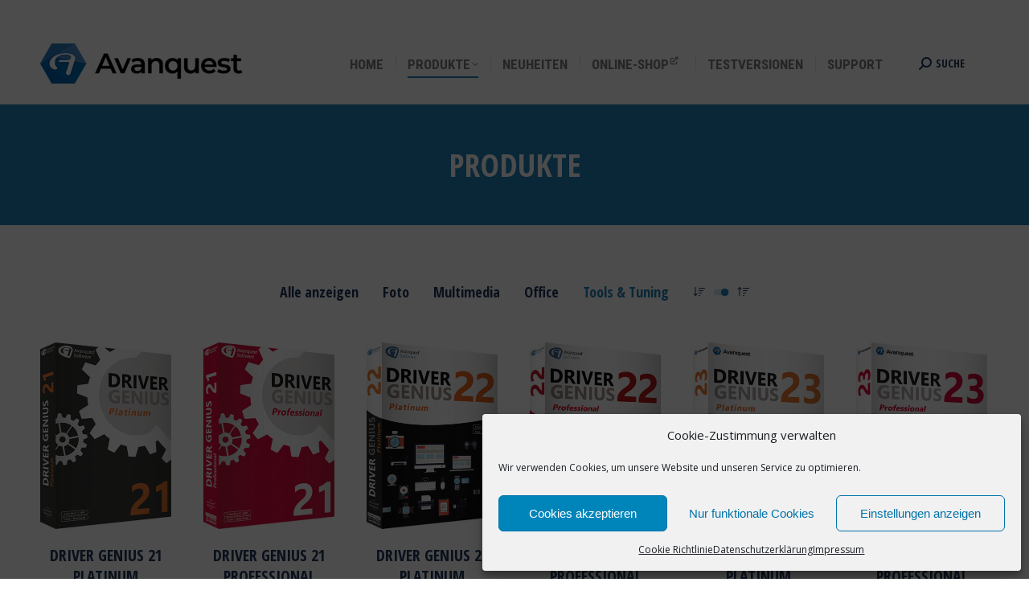

--- FILE ---
content_type: text/html; charset=UTF-8
request_url: https://activate-avanquest.de/produkte/?term=6&order=asc
body_size: 21933
content:
<!DOCTYPE html>
<!--[if !(IE 6) | !(IE 7) | !(IE 8)  ]><!-->
<html lang="de" class="no-js">
<!--<![endif]-->
<head>
	<meta charset="UTF-8" />
		<meta name="viewport" content="width=device-width, initial-scale=1, maximum-scale=1, user-scalable=0">
		<meta name="theme-color" content="#1e82b8"/>	<link rel="profile" href="https://gmpg.org/xfn/11" />
	<meta name='robots' content='index, follow, max-image-preview:large, max-snippet:-1, max-video-preview:-1' />
	<style>img:is([sizes="auto" i], [sizes^="auto," i]) { contain-intrinsic-size: 3000px 1500px }</style>
	
	<!-- This site is optimized with the Yoast SEO plugin v26.3 - https://yoast.com/wordpress/plugins/seo/ -->
	<title>Produkte - Avanquest Activate</title>
	<link rel="canonical" href="https://activate-avanquest.de/produkte/" />
	<meta property="og:locale" content="de_DE" />
	<meta property="og:type" content="article" />
	<meta property="og:title" content="Produkte - Avanquest Activate" />
	<meta property="og:url" content="https://activate-avanquest.de/produkte/" />
	<meta property="og:site_name" content="Avanquest Activate" />
	<meta property="article:modified_time" content="2025-06-03T14:14:03+00:00" />
	<meta name="twitter:card" content="summary_large_image" />
	<script type="application/ld+json" class="yoast-schema-graph">{"@context":"https://schema.org","@graph":[{"@type":"WebPage","@id":"https://activate-avanquest.de/produkte/","url":"https://activate-avanquest.de/produkte/","name":"Produkte - Avanquest Activate","isPartOf":{"@id":"https://activate-avanquest.de/#website"},"datePublished":"2019-02-13T10:01:12+00:00","dateModified":"2025-06-03T14:14:03+00:00","breadcrumb":{"@id":"https://activate-avanquest.de/produkte/#breadcrumb"},"inLanguage":"de","potentialAction":[{"@type":"ReadAction","target":["https://activate-avanquest.de/produkte/"]}]},{"@type":"BreadcrumbList","@id":"https://activate-avanquest.de/produkte/#breadcrumb","itemListElement":[{"@type":"ListItem","position":1,"name":"Startseite","item":"https://activate-avanquest.de/"},{"@type":"ListItem","position":2,"name":"Produkte"}]},{"@type":"WebSite","@id":"https://activate-avanquest.de/#website","url":"https://activate-avanquest.de/","name":"Avanquest Activate","description":"Laden Sie hier Ihre gekaufte Software herunter.","potentialAction":[{"@type":"SearchAction","target":{"@type":"EntryPoint","urlTemplate":"https://activate-avanquest.de/?s={search_term_string}"},"query-input":{"@type":"PropertyValueSpecification","valueRequired":true,"valueName":"search_term_string"}}],"inLanguage":"de"}]}</script>
	<!-- / Yoast SEO plugin. -->


<link rel='dns-prefetch' href='//cdnjs.cloudflare.com' />
<link rel='dns-prefetch' href='//fonts.googleapis.com' />
<link rel="alternate" type="application/rss+xml" title="Avanquest Activate &raquo; Feed" href="https://activate-avanquest.de/feed/" />
<link rel="alternate" type="application/rss+xml" title="Avanquest Activate &raquo; Kommentar-Feed" href="https://activate-avanquest.de/comments/feed/" />
<script type="text/javascript">
/* <![CDATA[ */
window._wpemojiSettings = {"baseUrl":"https:\/\/s.w.org\/images\/core\/emoji\/16.0.1\/72x72\/","ext":".png","svgUrl":"https:\/\/s.w.org\/images\/core\/emoji\/16.0.1\/svg\/","svgExt":".svg","source":{"concatemoji":"https:\/\/activate-avanquest.de\/wp-includes\/js\/wp-emoji-release.min.js?ver=6.8.3"}};
/*! This file is auto-generated */
!function(s,n){var o,i,e;function c(e){try{var t={supportTests:e,timestamp:(new Date).valueOf()};sessionStorage.setItem(o,JSON.stringify(t))}catch(e){}}function p(e,t,n){e.clearRect(0,0,e.canvas.width,e.canvas.height),e.fillText(t,0,0);var t=new Uint32Array(e.getImageData(0,0,e.canvas.width,e.canvas.height).data),a=(e.clearRect(0,0,e.canvas.width,e.canvas.height),e.fillText(n,0,0),new Uint32Array(e.getImageData(0,0,e.canvas.width,e.canvas.height).data));return t.every(function(e,t){return e===a[t]})}function u(e,t){e.clearRect(0,0,e.canvas.width,e.canvas.height),e.fillText(t,0,0);for(var n=e.getImageData(16,16,1,1),a=0;a<n.data.length;a++)if(0!==n.data[a])return!1;return!0}function f(e,t,n,a){switch(t){case"flag":return n(e,"\ud83c\udff3\ufe0f\u200d\u26a7\ufe0f","\ud83c\udff3\ufe0f\u200b\u26a7\ufe0f")?!1:!n(e,"\ud83c\udde8\ud83c\uddf6","\ud83c\udde8\u200b\ud83c\uddf6")&&!n(e,"\ud83c\udff4\udb40\udc67\udb40\udc62\udb40\udc65\udb40\udc6e\udb40\udc67\udb40\udc7f","\ud83c\udff4\u200b\udb40\udc67\u200b\udb40\udc62\u200b\udb40\udc65\u200b\udb40\udc6e\u200b\udb40\udc67\u200b\udb40\udc7f");case"emoji":return!a(e,"\ud83e\udedf")}return!1}function g(e,t,n,a){var r="undefined"!=typeof WorkerGlobalScope&&self instanceof WorkerGlobalScope?new OffscreenCanvas(300,150):s.createElement("canvas"),o=r.getContext("2d",{willReadFrequently:!0}),i=(o.textBaseline="top",o.font="600 32px Arial",{});return e.forEach(function(e){i[e]=t(o,e,n,a)}),i}function t(e){var t=s.createElement("script");t.src=e,t.defer=!0,s.head.appendChild(t)}"undefined"!=typeof Promise&&(o="wpEmojiSettingsSupports",i=["flag","emoji"],n.supports={everything:!0,everythingExceptFlag:!0},e=new Promise(function(e){s.addEventListener("DOMContentLoaded",e,{once:!0})}),new Promise(function(t){var n=function(){try{var e=JSON.parse(sessionStorage.getItem(o));if("object"==typeof e&&"number"==typeof e.timestamp&&(new Date).valueOf()<e.timestamp+604800&&"object"==typeof e.supportTests)return e.supportTests}catch(e){}return null}();if(!n){if("undefined"!=typeof Worker&&"undefined"!=typeof OffscreenCanvas&&"undefined"!=typeof URL&&URL.createObjectURL&&"undefined"!=typeof Blob)try{var e="postMessage("+g.toString()+"("+[JSON.stringify(i),f.toString(),p.toString(),u.toString()].join(",")+"));",a=new Blob([e],{type:"text/javascript"}),r=new Worker(URL.createObjectURL(a),{name:"wpTestEmojiSupports"});return void(r.onmessage=function(e){c(n=e.data),r.terminate(),t(n)})}catch(e){}c(n=g(i,f,p,u))}t(n)}).then(function(e){for(var t in e)n.supports[t]=e[t],n.supports.everything=n.supports.everything&&n.supports[t],"flag"!==t&&(n.supports.everythingExceptFlag=n.supports.everythingExceptFlag&&n.supports[t]);n.supports.everythingExceptFlag=n.supports.everythingExceptFlag&&!n.supports.flag,n.DOMReady=!1,n.readyCallback=function(){n.DOMReady=!0}}).then(function(){return e}).then(function(){var e;n.supports.everything||(n.readyCallback(),(e=n.source||{}).concatemoji?t(e.concatemoji):e.wpemoji&&e.twemoji&&(t(e.twemoji),t(e.wpemoji)))}))}((window,document),window._wpemojiSettings);
/* ]]> */
</script>
<style id='wp-emoji-styles-inline-css' type='text/css'>

	img.wp-smiley, img.emoji {
		display: inline !important;
		border: none !important;
		box-shadow: none !important;
		height: 1em !important;
		width: 1em !important;
		margin: 0 0.07em !important;
		vertical-align: -0.1em !important;
		background: none !important;
		padding: 0 !important;
	}
</style>
<link rel='stylesheet' id='wp-block-library-css' href='https://activate-avanquest.de/wp-includes/css/dist/block-library/style.min.css?ver=6.8.3' type='text/css' media='all' />
<style id='wp-block-library-theme-inline-css' type='text/css'>
.wp-block-audio :where(figcaption){color:#555;font-size:13px;text-align:center}.is-dark-theme .wp-block-audio :where(figcaption){color:#ffffffa6}.wp-block-audio{margin:0 0 1em}.wp-block-code{border:1px solid #ccc;border-radius:4px;font-family:Menlo,Consolas,monaco,monospace;padding:.8em 1em}.wp-block-embed :where(figcaption){color:#555;font-size:13px;text-align:center}.is-dark-theme .wp-block-embed :where(figcaption){color:#ffffffa6}.wp-block-embed{margin:0 0 1em}.blocks-gallery-caption{color:#555;font-size:13px;text-align:center}.is-dark-theme .blocks-gallery-caption{color:#ffffffa6}:root :where(.wp-block-image figcaption){color:#555;font-size:13px;text-align:center}.is-dark-theme :root :where(.wp-block-image figcaption){color:#ffffffa6}.wp-block-image{margin:0 0 1em}.wp-block-pullquote{border-bottom:4px solid;border-top:4px solid;color:currentColor;margin-bottom:1.75em}.wp-block-pullquote cite,.wp-block-pullquote footer,.wp-block-pullquote__citation{color:currentColor;font-size:.8125em;font-style:normal;text-transform:uppercase}.wp-block-quote{border-left:.25em solid;margin:0 0 1.75em;padding-left:1em}.wp-block-quote cite,.wp-block-quote footer{color:currentColor;font-size:.8125em;font-style:normal;position:relative}.wp-block-quote:where(.has-text-align-right){border-left:none;border-right:.25em solid;padding-left:0;padding-right:1em}.wp-block-quote:where(.has-text-align-center){border:none;padding-left:0}.wp-block-quote.is-large,.wp-block-quote.is-style-large,.wp-block-quote:where(.is-style-plain){border:none}.wp-block-search .wp-block-search__label{font-weight:700}.wp-block-search__button{border:1px solid #ccc;padding:.375em .625em}:where(.wp-block-group.has-background){padding:1.25em 2.375em}.wp-block-separator.has-css-opacity{opacity:.4}.wp-block-separator{border:none;border-bottom:2px solid;margin-left:auto;margin-right:auto}.wp-block-separator.has-alpha-channel-opacity{opacity:1}.wp-block-separator:not(.is-style-wide):not(.is-style-dots){width:100px}.wp-block-separator.has-background:not(.is-style-dots){border-bottom:none;height:1px}.wp-block-separator.has-background:not(.is-style-wide):not(.is-style-dots){height:2px}.wp-block-table{margin:0 0 1em}.wp-block-table td,.wp-block-table th{word-break:normal}.wp-block-table :where(figcaption){color:#555;font-size:13px;text-align:center}.is-dark-theme .wp-block-table :where(figcaption){color:#ffffffa6}.wp-block-video :where(figcaption){color:#555;font-size:13px;text-align:center}.is-dark-theme .wp-block-video :where(figcaption){color:#ffffffa6}.wp-block-video{margin:0 0 1em}:root :where(.wp-block-template-part.has-background){margin-bottom:0;margin-top:0;padding:1.25em 2.375em}
</style>
<style id='classic-theme-styles-inline-css' type='text/css'>
/*! This file is auto-generated */
.wp-block-button__link{color:#fff;background-color:#32373c;border-radius:9999px;box-shadow:none;text-decoration:none;padding:calc(.667em + 2px) calc(1.333em + 2px);font-size:1.125em}.wp-block-file__button{background:#32373c;color:#fff;text-decoration:none}
</style>
<style id='global-styles-inline-css' type='text/css'>
:root{--wp--preset--aspect-ratio--square: 1;--wp--preset--aspect-ratio--4-3: 4/3;--wp--preset--aspect-ratio--3-4: 3/4;--wp--preset--aspect-ratio--3-2: 3/2;--wp--preset--aspect-ratio--2-3: 2/3;--wp--preset--aspect-ratio--16-9: 16/9;--wp--preset--aspect-ratio--9-16: 9/16;--wp--preset--color--black: #000000;--wp--preset--color--cyan-bluish-gray: #abb8c3;--wp--preset--color--white: #FFF;--wp--preset--color--pale-pink: #f78da7;--wp--preset--color--vivid-red: #cf2e2e;--wp--preset--color--luminous-vivid-orange: #ff6900;--wp--preset--color--luminous-vivid-amber: #fcb900;--wp--preset--color--light-green-cyan: #7bdcb5;--wp--preset--color--vivid-green-cyan: #00d084;--wp--preset--color--pale-cyan-blue: #8ed1fc;--wp--preset--color--vivid-cyan-blue: #0693e3;--wp--preset--color--vivid-purple: #9b51e0;--wp--preset--color--accent: #1e82b8;--wp--preset--color--dark-gray: #111;--wp--preset--color--light-gray: #767676;--wp--preset--gradient--vivid-cyan-blue-to-vivid-purple: linear-gradient(135deg,rgba(6,147,227,1) 0%,rgb(155,81,224) 100%);--wp--preset--gradient--light-green-cyan-to-vivid-green-cyan: linear-gradient(135deg,rgb(122,220,180) 0%,rgb(0,208,130) 100%);--wp--preset--gradient--luminous-vivid-amber-to-luminous-vivid-orange: linear-gradient(135deg,rgba(252,185,0,1) 0%,rgba(255,105,0,1) 100%);--wp--preset--gradient--luminous-vivid-orange-to-vivid-red: linear-gradient(135deg,rgba(255,105,0,1) 0%,rgb(207,46,46) 100%);--wp--preset--gradient--very-light-gray-to-cyan-bluish-gray: linear-gradient(135deg,rgb(238,238,238) 0%,rgb(169,184,195) 100%);--wp--preset--gradient--cool-to-warm-spectrum: linear-gradient(135deg,rgb(74,234,220) 0%,rgb(151,120,209) 20%,rgb(207,42,186) 40%,rgb(238,44,130) 60%,rgb(251,105,98) 80%,rgb(254,248,76) 100%);--wp--preset--gradient--blush-light-purple: linear-gradient(135deg,rgb(255,206,236) 0%,rgb(152,150,240) 100%);--wp--preset--gradient--blush-bordeaux: linear-gradient(135deg,rgb(254,205,165) 0%,rgb(254,45,45) 50%,rgb(107,0,62) 100%);--wp--preset--gradient--luminous-dusk: linear-gradient(135deg,rgb(255,203,112) 0%,rgb(199,81,192) 50%,rgb(65,88,208) 100%);--wp--preset--gradient--pale-ocean: linear-gradient(135deg,rgb(255,245,203) 0%,rgb(182,227,212) 50%,rgb(51,167,181) 100%);--wp--preset--gradient--electric-grass: linear-gradient(135deg,rgb(202,248,128) 0%,rgb(113,206,126) 100%);--wp--preset--gradient--midnight: linear-gradient(135deg,rgb(2,3,129) 0%,rgb(40,116,252) 100%);--wp--preset--font-size--small: 13px;--wp--preset--font-size--medium: 20px;--wp--preset--font-size--large: 36px;--wp--preset--font-size--x-large: 42px;--wp--preset--spacing--20: 0.44rem;--wp--preset--spacing--30: 0.67rem;--wp--preset--spacing--40: 1rem;--wp--preset--spacing--50: 1.5rem;--wp--preset--spacing--60: 2.25rem;--wp--preset--spacing--70: 3.38rem;--wp--preset--spacing--80: 5.06rem;--wp--preset--shadow--natural: 6px 6px 9px rgba(0, 0, 0, 0.2);--wp--preset--shadow--deep: 12px 12px 50px rgba(0, 0, 0, 0.4);--wp--preset--shadow--sharp: 6px 6px 0px rgba(0, 0, 0, 0.2);--wp--preset--shadow--outlined: 6px 6px 0px -3px rgba(255, 255, 255, 1), 6px 6px rgba(0, 0, 0, 1);--wp--preset--shadow--crisp: 6px 6px 0px rgba(0, 0, 0, 1);}:where(.is-layout-flex){gap: 0.5em;}:where(.is-layout-grid){gap: 0.5em;}body .is-layout-flex{display: flex;}.is-layout-flex{flex-wrap: wrap;align-items: center;}.is-layout-flex > :is(*, div){margin: 0;}body .is-layout-grid{display: grid;}.is-layout-grid > :is(*, div){margin: 0;}:where(.wp-block-columns.is-layout-flex){gap: 2em;}:where(.wp-block-columns.is-layout-grid){gap: 2em;}:where(.wp-block-post-template.is-layout-flex){gap: 1.25em;}:where(.wp-block-post-template.is-layout-grid){gap: 1.25em;}.has-black-color{color: var(--wp--preset--color--black) !important;}.has-cyan-bluish-gray-color{color: var(--wp--preset--color--cyan-bluish-gray) !important;}.has-white-color{color: var(--wp--preset--color--white) !important;}.has-pale-pink-color{color: var(--wp--preset--color--pale-pink) !important;}.has-vivid-red-color{color: var(--wp--preset--color--vivid-red) !important;}.has-luminous-vivid-orange-color{color: var(--wp--preset--color--luminous-vivid-orange) !important;}.has-luminous-vivid-amber-color{color: var(--wp--preset--color--luminous-vivid-amber) !important;}.has-light-green-cyan-color{color: var(--wp--preset--color--light-green-cyan) !important;}.has-vivid-green-cyan-color{color: var(--wp--preset--color--vivid-green-cyan) !important;}.has-pale-cyan-blue-color{color: var(--wp--preset--color--pale-cyan-blue) !important;}.has-vivid-cyan-blue-color{color: var(--wp--preset--color--vivid-cyan-blue) !important;}.has-vivid-purple-color{color: var(--wp--preset--color--vivid-purple) !important;}.has-black-background-color{background-color: var(--wp--preset--color--black) !important;}.has-cyan-bluish-gray-background-color{background-color: var(--wp--preset--color--cyan-bluish-gray) !important;}.has-white-background-color{background-color: var(--wp--preset--color--white) !important;}.has-pale-pink-background-color{background-color: var(--wp--preset--color--pale-pink) !important;}.has-vivid-red-background-color{background-color: var(--wp--preset--color--vivid-red) !important;}.has-luminous-vivid-orange-background-color{background-color: var(--wp--preset--color--luminous-vivid-orange) !important;}.has-luminous-vivid-amber-background-color{background-color: var(--wp--preset--color--luminous-vivid-amber) !important;}.has-light-green-cyan-background-color{background-color: var(--wp--preset--color--light-green-cyan) !important;}.has-vivid-green-cyan-background-color{background-color: var(--wp--preset--color--vivid-green-cyan) !important;}.has-pale-cyan-blue-background-color{background-color: var(--wp--preset--color--pale-cyan-blue) !important;}.has-vivid-cyan-blue-background-color{background-color: var(--wp--preset--color--vivid-cyan-blue) !important;}.has-vivid-purple-background-color{background-color: var(--wp--preset--color--vivid-purple) !important;}.has-black-border-color{border-color: var(--wp--preset--color--black) !important;}.has-cyan-bluish-gray-border-color{border-color: var(--wp--preset--color--cyan-bluish-gray) !important;}.has-white-border-color{border-color: var(--wp--preset--color--white) !important;}.has-pale-pink-border-color{border-color: var(--wp--preset--color--pale-pink) !important;}.has-vivid-red-border-color{border-color: var(--wp--preset--color--vivid-red) !important;}.has-luminous-vivid-orange-border-color{border-color: var(--wp--preset--color--luminous-vivid-orange) !important;}.has-luminous-vivid-amber-border-color{border-color: var(--wp--preset--color--luminous-vivid-amber) !important;}.has-light-green-cyan-border-color{border-color: var(--wp--preset--color--light-green-cyan) !important;}.has-vivid-green-cyan-border-color{border-color: var(--wp--preset--color--vivid-green-cyan) !important;}.has-pale-cyan-blue-border-color{border-color: var(--wp--preset--color--pale-cyan-blue) !important;}.has-vivid-cyan-blue-border-color{border-color: var(--wp--preset--color--vivid-cyan-blue) !important;}.has-vivid-purple-border-color{border-color: var(--wp--preset--color--vivid-purple) !important;}.has-vivid-cyan-blue-to-vivid-purple-gradient-background{background: var(--wp--preset--gradient--vivid-cyan-blue-to-vivid-purple) !important;}.has-light-green-cyan-to-vivid-green-cyan-gradient-background{background: var(--wp--preset--gradient--light-green-cyan-to-vivid-green-cyan) !important;}.has-luminous-vivid-amber-to-luminous-vivid-orange-gradient-background{background: var(--wp--preset--gradient--luminous-vivid-amber-to-luminous-vivid-orange) !important;}.has-luminous-vivid-orange-to-vivid-red-gradient-background{background: var(--wp--preset--gradient--luminous-vivid-orange-to-vivid-red) !important;}.has-very-light-gray-to-cyan-bluish-gray-gradient-background{background: var(--wp--preset--gradient--very-light-gray-to-cyan-bluish-gray) !important;}.has-cool-to-warm-spectrum-gradient-background{background: var(--wp--preset--gradient--cool-to-warm-spectrum) !important;}.has-blush-light-purple-gradient-background{background: var(--wp--preset--gradient--blush-light-purple) !important;}.has-blush-bordeaux-gradient-background{background: var(--wp--preset--gradient--blush-bordeaux) !important;}.has-luminous-dusk-gradient-background{background: var(--wp--preset--gradient--luminous-dusk) !important;}.has-pale-ocean-gradient-background{background: var(--wp--preset--gradient--pale-ocean) !important;}.has-electric-grass-gradient-background{background: var(--wp--preset--gradient--electric-grass) !important;}.has-midnight-gradient-background{background: var(--wp--preset--gradient--midnight) !important;}.has-small-font-size{font-size: var(--wp--preset--font-size--small) !important;}.has-medium-font-size{font-size: var(--wp--preset--font-size--medium) !important;}.has-large-font-size{font-size: var(--wp--preset--font-size--large) !important;}.has-x-large-font-size{font-size: var(--wp--preset--font-size--x-large) !important;}
:where(.wp-block-post-template.is-layout-flex){gap: 1.25em;}:where(.wp-block-post-template.is-layout-grid){gap: 1.25em;}
:where(.wp-block-columns.is-layout-flex){gap: 2em;}:where(.wp-block-columns.is-layout-grid){gap: 2em;}
:root :where(.wp-block-pullquote){font-size: 1.5em;line-height: 1.6;}
</style>
<link rel='stylesheet' id='contact-form-7-css' href='https://activate-avanquest.de/wp-content/plugins/contact-form-7/includes/css/styles.css?ver=6.1.3' type='text/css' media='all' />
<link rel='stylesheet' id='go-pricing-styles-css' href='https://activate-avanquest.de/wp-content/plugins/go_pricing/assets/css/go_pricing_styles.css?ver=3.4' type='text/css' media='all' />
<link rel='stylesheet' id='cmplz-general-css' href='https://activate-avanquest.de/wp-content/plugins/complianz-gdpr/assets/css/cookieblocker.min.css?ver=1762527790' type='text/css' media='all' />
<link rel='stylesheet' id='the7-font-css' href='https://activate-avanquest.de/wp-content/themes/dt-the7/fonts/icomoon-the7-font/icomoon-the7-font.min.css?ver=11.9.1' type='text/css' media='all' />
<link rel='stylesheet' id='the7-awesome-fonts-css' href='https://activate-avanquest.de/wp-content/themes/dt-the7/fonts/FontAwesome/css/all.min.css?ver=11.9.1' type='text/css' media='all' />
<link rel='stylesheet' id='the7-awesome-fonts-back-css' href='https://activate-avanquest.de/wp-content/themes/dt-the7/fonts/FontAwesome/back-compat.min.css?ver=11.9.1' type='text/css' media='all' />
<link rel='stylesheet' id='the7-Defaults-css' href='https://activate-avanquest.de/wp-content/uploads/smile_fonts/Defaults/Defaults.css?ver=6.8.3' type='text/css' media='all' />
<link rel='stylesheet' id='dt-web-fonts-css' href='https://fonts.googleapis.com/css?family=Roboto:400,400italic,600,700%7COpen+Sans+Condensed:300,400,600,700%7CRoboto+Condensed:400,600,700%7COpen+Sans:400,600,700' type='text/css' media='all' />
<link rel='stylesheet' id='dt-main-css' href='https://activate-avanquest.de/wp-content/themes/dt-the7/css/main.min.css?ver=11.9.1' type='text/css' media='all' />
<style id='dt-main-inline-css' type='text/css'>
body #load {
  display: block;
  height: 100%;
  overflow: hidden;
  position: fixed;
  width: 100%;
  z-index: 9901;
  opacity: 1;
  visibility: visible;
  transition: all .35s ease-out;
}
.load-wrap {
  width: 100%;
  height: 100%;
  background-position: center center;
  background-repeat: no-repeat;
  text-align: center;
  display: -ms-flexbox;
  display: -ms-flex;
  display: flex;
  -ms-align-items: center;
  -ms-flex-align: center;
  align-items: center;
  -ms-flex-flow: column wrap;
  flex-flow: column wrap;
  -ms-flex-pack: center;
  -ms-justify-content: center;
  justify-content: center;
}
.load-wrap > svg {
  position: absolute;
  top: 50%;
  left: 50%;
  transform: translate(-50%,-50%);
}
#load {
  background: var(--the7-elementor-beautiful-loading-bg,#ffffff);
  --the7-beautiful-spinner-color2: var(--the7-beautiful-spinner-color,#1e82b8);
}

</style>
<link rel='stylesheet' id='the7-custom-scrollbar-css' href='https://activate-avanquest.de/wp-content/themes/dt-the7/lib/custom-scrollbar/custom-scrollbar.min.css?ver=11.9.1' type='text/css' media='all' />
<link rel='stylesheet' id='the7-wpbakery-css' href='https://activate-avanquest.de/wp-content/themes/dt-the7/css/wpbakery.min.css?ver=11.9.1' type='text/css' media='all' />
<link rel='stylesheet' id='the7-css-vars-css' href='https://activate-avanquest.de/wp-content/uploads/the7-css/css-vars.css?ver=2e3432c54f21' type='text/css' media='all' />
<link rel='stylesheet' id='dt-custom-css' href='https://activate-avanquest.de/wp-content/uploads/the7-css/custom.css?ver=2e3432c54f21' type='text/css' media='all' />
<link rel='stylesheet' id='dt-media-css' href='https://activate-avanquest.de/wp-content/uploads/the7-css/media.css?ver=2e3432c54f21' type='text/css' media='all' />
<link rel='stylesheet' id='the7-mega-menu-css' href='https://activate-avanquest.de/wp-content/uploads/the7-css/mega-menu.css?ver=2e3432c54f21' type='text/css' media='all' />
<link rel='stylesheet' id='style-css' href='https://activate-avanquest.de/wp-content/themes/dt-the7/style.css?ver=11.9.1' type='text/css' media='all' />
<script type="text/javascript" src="https://activate-avanquest.de/wp-includes/js/jquery/jquery.min.js?ver=3.7.1" id="jquery-core-js"></script>
<script type="text/javascript" src="https://activate-avanquest.de/wp-includes/js/jquery/jquery-migrate.min.js?ver=3.4.1" id="jquery-migrate-js"></script>
<script type="text/javascript" id="gw-tweenmax-js-before">
/* <![CDATA[ */
var oldGS=window.GreenSockGlobals,oldGSQueue=window._gsQueue,oldGSDefine=window._gsDefine;window._gsDefine=null;delete(window._gsDefine);var gwGS=window.GreenSockGlobals={};
/* ]]> */
</script>
<script type="text/javascript" src="https://cdnjs.cloudflare.com/ajax/libs/gsap/1.11.2/TweenMax.min.js" id="gw-tweenmax-js"></script>
<script type="text/javascript" id="gw-tweenmax-js-after">
/* <![CDATA[ */
try{window.GreenSockGlobals=null;window._gsQueue=null;window._gsDefine=null;delete(window.GreenSockGlobals);delete(window._gsQueue);delete(window._gsDefine);window.GreenSockGlobals=oldGS;window._gsQueue=oldGSQueue;window._gsDefine=oldGSDefine;}catch(e){}
/* ]]> */
</script>
<script type="text/javascript" src="https://activate-avanquest.de/wp-content/plugins/revslider/public/assets/js/rbtools.min.js?ver=6.6.16" async id="tp-tools-js"></script>
<script type="text/javascript" src="https://activate-avanquest.de/wp-content/plugins/revslider/public/assets/js/rs6.min.js?ver=6.6.16" async id="revmin-js"></script>
<script type="text/javascript" id="dt-above-fold-js-extra">
/* <![CDATA[ */
var dtLocal = {"themeUrl":"https:\/\/activate-avanquest.de\/wp-content\/themes\/dt-the7","passText":"Um diesen gesch\u00fctzten Eintrag anzusehen, geben Sie bitte das Passwort ein:","moreButtonText":{"loading":"Lade...","loadMore":"Mehr laden"},"postID":"2071","ajaxurl":"https:\/\/activate-avanquest.de\/wp-admin\/admin-ajax.php","REST":{"baseUrl":"https:\/\/activate-avanquest.de\/wp-json\/the7\/v1","endpoints":{"sendMail":"\/send-mail"}},"contactMessages":{"required":"One or more fields have an error. Please check and try again.","terms":"Please accept the privacy policy.","fillTheCaptchaError":"Please, fill the captcha."},"captchaSiteKey":"","ajaxNonce":"eb2838635b","pageData":{"type":"page","template":"blog","layout":"grid"},"themeSettings":{"smoothScroll":"off","lazyLoading":false,"desktopHeader":{"height":100},"ToggleCaptionEnabled":"disabled","ToggleCaption":"Navigation","floatingHeader":{"showAfter":240,"showMenu":true,"height":60,"logo":{"showLogo":true,"html":"<img class=\" preload-me\" src=\"https:\/\/activate-avanquest.de\/wp-content\/uploads\/2022\/09\/Avanquest_logo-1.png\" srcset=\"https:\/\/activate-avanquest.de\/wp-content\/uploads\/2022\/09\/Avanquest_logo-1.png 253w, https:\/\/activate-avanquest.de\/wp-content\/uploads\/2022\/09\/Avanquest_logo-1.png 253w\" width=\"253\" height=\"50\"   sizes=\"253px\" alt=\"Avanquest Activate\" \/>","url":"https:\/\/activate-avanquest.de\/"}},"topLine":{"floatingTopLine":{"logo":{"showLogo":false,"html":""}}},"mobileHeader":{"firstSwitchPoint":990,"secondSwitchPoint":778,"firstSwitchPointHeight":90,"secondSwitchPointHeight":60,"mobileToggleCaptionEnabled":"disabled","mobileToggleCaption":"Menu"},"stickyMobileHeaderFirstSwitch":{"logo":{"html":"<img class=\" preload-me\" src=\"https:\/\/activate-avanquest.de\/wp-content\/uploads\/2022\/09\/Avanquest_logo-1.png\" srcset=\"https:\/\/activate-avanquest.de\/wp-content\/uploads\/2022\/09\/Avanquest_logo-1.png 253w, https:\/\/activate-avanquest.de\/wp-content\/uploads\/2022\/09\/Avanquest_logo-1.png 253w\" width=\"253\" height=\"50\"   sizes=\"253px\" alt=\"Avanquest Activate\" \/>"}},"stickyMobileHeaderSecondSwitch":{"logo":{"html":""}},"sidebar":{"switchPoint":990},"boxedWidth":"1340px"},"VCMobileScreenWidth":"768"};
var dtShare = {"shareButtonText":{"facebook":"Share on Facebook","twitter":"Tweet","pinterest":"Pin it","linkedin":"Share on Linkedin","whatsapp":"Share on Whatsapp"},"overlayOpacity":"85"};
/* ]]> */
</script>
<script type="text/javascript" src="https://activate-avanquest.de/wp-content/themes/dt-the7/js/above-the-fold.min.js?ver=11.9.1" id="dt-above-fold-js"></script>
<script></script><link rel="https://api.w.org/" href="https://activate-avanquest.de/wp-json/" /><link rel="alternate" title="JSON" type="application/json" href="https://activate-avanquest.de/wp-json/wp/v2/pages/2071" /><link rel="EditURI" type="application/rsd+xml" title="RSD" href="https://activate-avanquest.de/xmlrpc.php?rsd" />
<meta name="generator" content="WordPress 6.8.3" />
<link rel='shortlink' href='https://activate-avanquest.de/?p=2071' />
<link rel="alternate" title="oEmbed (JSON)" type="application/json+oembed" href="https://activate-avanquest.de/wp-json/oembed/1.0/embed?url=https%3A%2F%2Factivate-avanquest.de%2Fprodukte%2F" />
			<style>.cmplz-hidden {
					display: none !important;
				}</style><meta name="generator" content="Powered by WPBakery Page Builder - drag and drop page builder for WordPress."/>
<meta name="generator" content="Powered by Slider Revolution 6.6.16 - responsive, Mobile-Friendly Slider Plugin for WordPress with comfortable drag and drop interface." />
<script type="text/javascript" id="the7-loader-script">
document.addEventListener("DOMContentLoaded", function(event) {
	var load = document.getElementById("load");
	if(!load.classList.contains('loader-removed')){
		var removeLoading = setTimeout(function() {
			load.className += " loader-removed";
		}, 300);
	}
});
</script>
		<link rel="icon" href="https://activate-avanquest.de/wp-content/uploads/2023/03/favicon-16x16-1.png" type="image/png" sizes="16x16"/><link rel="icon" href="https://activate-avanquest.de/wp-content/uploads/2023/03/favicon-32x32-1.png" type="image/png" sizes="32x32"/><link rel="apple-touch-icon" href="https://activate-avanquest.de/wp-content/uploads/2022/09/apple-icon-60x60-1.png"><link rel="apple-touch-icon" sizes="76x76" href="https://activate-avanquest.de/wp-content/uploads/2022/09/apple-icon-76x76-1.png"><link rel="apple-touch-icon" sizes="120x120" href="https://activate-avanquest.de/wp-content/uploads/2022/09/apple-icon-120x120-1.png"><link rel="apple-touch-icon" sizes="152x152" href="https://activate-avanquest.de/wp-content/uploads/2022/09/apple-icon-152x152-1.png"><script>function setREVStartSize(e){
			//window.requestAnimationFrame(function() {
				window.RSIW = window.RSIW===undefined ? window.innerWidth : window.RSIW;
				window.RSIH = window.RSIH===undefined ? window.innerHeight : window.RSIH;
				try {
					var pw = document.getElementById(e.c).parentNode.offsetWidth,
						newh;
					pw = pw===0 || isNaN(pw) || (e.l=="fullwidth" || e.layout=="fullwidth") ? window.RSIW : pw;
					e.tabw = e.tabw===undefined ? 0 : parseInt(e.tabw);
					e.thumbw = e.thumbw===undefined ? 0 : parseInt(e.thumbw);
					e.tabh = e.tabh===undefined ? 0 : parseInt(e.tabh);
					e.thumbh = e.thumbh===undefined ? 0 : parseInt(e.thumbh);
					e.tabhide = e.tabhide===undefined ? 0 : parseInt(e.tabhide);
					e.thumbhide = e.thumbhide===undefined ? 0 : parseInt(e.thumbhide);
					e.mh = e.mh===undefined || e.mh=="" || e.mh==="auto" ? 0 : parseInt(e.mh,0);
					if(e.layout==="fullscreen" || e.l==="fullscreen")
						newh = Math.max(e.mh,window.RSIH);
					else{
						e.gw = Array.isArray(e.gw) ? e.gw : [e.gw];
						for (var i in e.rl) if (e.gw[i]===undefined || e.gw[i]===0) e.gw[i] = e.gw[i-1];
						e.gh = e.el===undefined || e.el==="" || (Array.isArray(e.el) && e.el.length==0)? e.gh : e.el;
						e.gh = Array.isArray(e.gh) ? e.gh : [e.gh];
						for (var i in e.rl) if (e.gh[i]===undefined || e.gh[i]===0) e.gh[i] = e.gh[i-1];
											
						var nl = new Array(e.rl.length),
							ix = 0,
							sl;
						e.tabw = e.tabhide>=pw ? 0 : e.tabw;
						e.thumbw = e.thumbhide>=pw ? 0 : e.thumbw;
						e.tabh = e.tabhide>=pw ? 0 : e.tabh;
						e.thumbh = e.thumbhide>=pw ? 0 : e.thumbh;
						for (var i in e.rl) nl[i] = e.rl[i]<window.RSIW ? 0 : e.rl[i];
						sl = nl[0];
						for (var i in nl) if (sl>nl[i] && nl[i]>0) { sl = nl[i]; ix=i;}
						var m = pw>(e.gw[ix]+e.tabw+e.thumbw) ? 1 : (pw-(e.tabw+e.thumbw)) / (e.gw[ix]);
						newh =  (e.gh[ix] * m) + (e.tabh + e.thumbh);
					}
					var el = document.getElementById(e.c);
					if (el!==null && el) el.style.height = newh+"px";
					el = document.getElementById(e.c+"_wrapper");
					if (el!==null && el) {
						el.style.height = newh+"px";
						el.style.display = "block";
					}
				} catch(e){
					console.log("Failure at Presize of Slider:" + e)
				}
			//});
		  };</script>
<noscript><style> .wpb_animate_when_almost_visible { opacity: 1; }</style></noscript><style id='the7-custom-inline-css' type='text/css'>
.archive .entry-meta {
display: none;
}
.archive .blog-content { 
background-color:#fff;
}
.archive .blog-content { 
text-align:center;
}
.single-share-box {
display: none!important;
}
btn.disabled, .btn[disabled], fieldset[disabled] .btn {
    cursor: not-allowed;
    filter: alpha(opacity=65);
    -webkit-box-shadow: none;
    box-shadow: none;
Background-color:#d7d7d7;
    opacity: .65;
}
.single .post-thumbnail {
display: none!important;
}
.iso-grid .post-entry-content {
text-align:center!important;
}
.filter-categories a, .filter-categories .customSelect {
    font: bold 18px / 18px "Open Sans Condensed", Helvetica, Arial, Verdana, sans-serif;
}
filter .filter-extras a .fa {
    font-size: 18px;
}

.entry-title { text-align:center;}
.entry-meta {display:none !important;}
	.home .entry-meta { display: none; }
	.entry-footer {display:none !important;}
.home .entry-footer { display: none; }

.fas {padding-left:10px;padding-right:10px;}

.vc_btn3-center a:after {
   font-family: FontAwesome;
   content: "\f08e";
	font-style: normal;
    font-weight: normal;
    text-decoration: inherit;
/*--adjust as necessary--*/
    color:#fff;
	  font-size: 18px;
	padding-left: 10px;
}
.vc_btn3-container {
	display:none;
}
.btn {padding:10px;}

.btn {Background-color:#1e82b8;
color:#fff;}

.btn:hover {Background-color:#878787;
color:#fff;}

btn.disabled:hover, .btn:hover[disabled], fieldset[disabled] {
    cursor: not-allowed;
    filter: alpha(opacity=65);
    -webkit-box-shadow: none;
    box-shadow: none;
Background-color:#d7d7d7;
    opacity: .65;
}
.content td, .content th {
border-top: 0px solid transparent;
border-bottom: 0px solid transparent;
}
.content table, .content td, .content th {
border-color: white;
}

#footer a {text-decoration:underline;}

.sidebar-content a {text-decoration:underline;}

.sidebar-content {text-align:center;}

.sidebar-content .widget-title, .sidebar-content div[class*='elementor-widget-wp-widget-'] h5, .sidebar-content .elementor-widget .woocommerce h5 {
color: #8c95a2;
}
.widget-title {
margin-bottom: 0;
}


.sidebar-content #text-5 {text-align:left;}

.vc_tta-color-orange.vc_tta-style-classic .vc_tta-panel .vc_tta-panel-heading {
border-color: #1f365c!important;
background-color: #1f365c!important;
}
.vc_tta-color-orange.vc_tta-style-classic .vc_tta-panel.vc_active .vc_tta-panel-heading {
border-color: #f0f0f0!important;
background-color: #f8f8f8!important;
}
.vc_tta-color-orange.vc_tta-style-classic .vc_tta-panel.vc_active .vc_tta-panel-title>a {
color: #1f365c!important;
}
.myButton {
	background-color:#ffb536;
	display:inline-block;
	cursor:pointer;
	color:#ffffff!important;
	font-size:14px!important;
	width:100%;
	padding:5px;
	text-decoration:none!important;
	text-align:center;
}
.myButton:hover {
	background-color:#1f365c;
}
.fas {
padding-left: 2px!important;
padding-right: 0px!important;
}
.page-id-4905 .blog.layout-list .post .blog-media img, .page-id-4905 .mobile-true .post img.iso-lazy-load:not(.blog-thumb-lazy-load-show) {
width: 80%!important;
}
.page-id-4905 .post .rollover, .post .rollover-video:not(.ts-slide), .page-id-4905 .post img, .single-postlike img, img[class*=align], img[class*=wp-image-], img[class*=attachment-] {
max-width: 90%!important;
}
.page-id-4905 h3 {margin-bottom:10px!important;}
.page-id-4905 h3 {margin-top:20px!important;}

.page-id-4905 .entry-title {
text-align: left!important;
	margin-top:10px;
}

.button_download {color:#fff; text-decoration:none; font-weight:bold;background-color:#1e82b8; padding:5px;padding-left:15px;padding-right:15px;}
.button_download:hover {background-color:#2b395b;color:#fff;}

.page-id-4905 p {
margin-bottom: 20px;
}
</style>
</head>
<body data-cmplz=1 id="the7-body" class="wp-singular page-template page-template-template-blog-masonry page-template-template-blog-masonry-php page page-id-2071 wp-embed-responsive wp-theme-dt-the7 blog layout-grid description-under-image dt-responsive-on right-mobile-menu-close-icon ouside-menu-close-icon mobile-hamburger-close-bg-enable mobile-hamburger-close-bg-hover-enable  fade-medium-mobile-menu-close-icon fade-medium-menu-close-icon srcset-enabled btn-flat custom-btn-color custom-btn-hover-color phantom-fade phantom-shadow-decoration phantom-main-logo-on floating-mobile-menu-icon top-header first-switch-logo-left first-switch-menu-right second-switch-logo-left second-switch-menu-right right-mobile-menu layzr-loading-on popup-message-style the7-ver-11.9.1 dt-fa-compatibility wpb-js-composer js-comp-ver-7.1 vc_responsive">
<!-- The7 11.9.1 -->
<div id="load" class="ring-loader">
	<div class="load-wrap">
<style type="text/css">
    .the7-spinner {
        width: 72px;
        height: 72px;
        position: relative;
    }
    .the7-spinner > div {
        border-radius: 50%;
        width: 9px;
        left: 0;
        box-sizing: border-box;
        display: block;
        position: absolute;
        border: 9px solid #fff;
        width: 72px;
        height: 72px;
    }
    .the7-spinner-ring-bg{
        opacity: 0.25;
    }
    div.the7-spinner-ring {
        animation: spinner-animation 0.8s cubic-bezier(1, 1, 1, 1) infinite;
        border-color:var(--the7-beautiful-spinner-color2) transparent transparent transparent;
    }

    @keyframes spinner-animation{
        from{
            transform: rotate(0deg);
        }
        to {
            transform: rotate(360deg);
        }
    }
</style>

<div class="the7-spinner">
    <div class="the7-spinner-ring-bg"></div>
    <div class="the7-spinner-ring"></div>
</div></div>
</div>
<div id="page" >
	<a class="skip-link screen-reader-text" href="#content">Zum Inhalt springen</a>

<div class="masthead inline-header right widgets dividers line-decoration shadow-mobile-header-decoration small-mobile-menu-icon dt-parent-menu-clickable show-sub-menu-on-hover show-mobile-logo"  role="banner">

	<div class="top-bar top-bar-line-hide">
	<div class="top-bar-bg" ></div>
	<div class="left-widgets mini-widgets"><span class="mini-contacts phone show-on-desktop in-top-bar-left in-menu-second-switch"><i class="fa-fw the7-mw-icon-phone-bold"></i></span><span class="mini-contacts email show-on-desktop in-top-bar-left in-menu-second-switch"><i class="fa-fw the7-mw-icon-mail-bold"></i></span></div><div class="right-widgets mini-widgets"></div></div>

	<header class="header-bar">

		<div class="branding">
	<div id="site-title" class="assistive-text">Avanquest Activate</div>
	<div id="site-description" class="assistive-text">Laden Sie hier Ihre gekaufte Software herunter.</div>
	<a class="same-logo" href="https://activate-avanquest.de/"><img class=" preload-me" src="https://activate-avanquest.de/wp-content/uploads/2022/09/Avanquest_logo-1.png" srcset="https://activate-avanquest.de/wp-content/uploads/2022/09/Avanquest_logo-1.png 253w, https://activate-avanquest.de/wp-content/uploads/2022/09/Avanquest_logo-1.png 253w" width="253" height="50"   sizes="253px" alt="Avanquest Activate" /></a></div>

		<ul id="primary-menu" class="main-nav underline-decoration upwards-line level-arrows-on outside-item-remove-margin"><li class="menu-item menu-item-type-custom menu-item-object-custom menu-item-home menu-item-5083 first depth-0"><a href='https://activate-avanquest.de' data-level='1'><span class="menu-item-text"><span class="menu-text">Home</span></span></a></li> <li class="menu-item menu-item-type-post_type menu-item-object-page current-menu-item page_item page-item-2071 current_page_item menu-item-has-children menu-item-2077 act has-children depth-0"><a href='https://activate-avanquest.de/produkte/' data-level='1'><span class="menu-item-text"><span class="menu-text">Produkte</span></span></a><ul class="sub-nav level-arrows-on"><li class="menu-item menu-item-type-custom menu-item-object-custom menu-item-2627 first depth-1"><a href='https://activate-avanquest.de/produkte/?term=3&#038;orderby=name&#038;order=asc' data-level='2'><span class="menu-item-text"><span class="menu-text">Foto</span></span></a></li> <li class="menu-item menu-item-type-custom menu-item-object-custom menu-item-2629 depth-1"><a href='https://activate-avanquest.de/produkte/?term=5&#038;orderby=name&#038;order=asc' data-level='2'><span class="menu-item-text"><span class="menu-text">Office</span></span></a></li> <li class="menu-item menu-item-type-custom menu-item-object-custom menu-item-2632 depth-1"><a href='https://activate-avanquest.de/produkte/?term=4&#038;orderby=name&#038;order=asc' data-level='2'><span class="menu-item-text"><span class="menu-text">Multimedia</span></span></a></li> <li class="menu-item menu-item-type-custom menu-item-object-custom menu-item-2633 depth-1"><a href='https://activate-avanquest.de/produkte/?term=6&#038;orderby=name&#038;order=asc' data-level='2'><span class="menu-item-text"><span class="menu-text">Tools &#038; Tuning</span></span></a></li> <li class="menu-item menu-item-type-post_type menu-item-object-page menu-item-3554 depth-1"><a href='https://activate-avanquest.de/archiv/' data-level='2'><span class="menu-item-text"><span class="menu-text">Archiv</span></span></a></li> </ul></li> <li class="menu-item menu-item-type-post_type menu-item-object-page menu-item-5148 depth-0"><a href='https://activate-avanquest.de/neuheiten/' data-level='1'><span class="menu-item-text"><span class="menu-text">Neuheiten</span></span></a></li> <li class="menu-item menu-item-type-custom menu-item-object-custom menu-item-3040 depth-0"><a href='https://www.amazon.de/avanquest-software' target='_blank' data-level='1'><span class="menu-item-text"><span class="menu-text">Online-Shop<sup><i class="fas fa-external-link-alt fa-xs"></i></sup></span></span></a></li> <li class="menu-item menu-item-type-post_type menu-item-object-page menu-item-2445 depth-0"><a href='https://activate-avanquest.de/testversionen/' data-level='1'><span class="menu-item-text"><span class="menu-text">Testversionen</span></span></a></li> <li class="menu-item menu-item-type-custom menu-item-object-custom menu-item-1811 last depth-0"><a href='https://activate-avanquest.de/hilfe-kundendienst' data-level='1'><span class="menu-item-text"><span class="menu-text">Support</span></span></a></li> </ul>
		<div class="mini-widgets"><div class="mini-search show-on-desktop in-menu-first-switch in-menu-second-switch popup-search custom-icon"><form class="searchform mini-widget-searchform" role="search" method="get" action="https://activate-avanquest.de/">

	<div class="screen-reader-text">Search:</div>

	
		<a href="" class="submit"><i class=" mw-icon the7-mw-icon-search-bold"></i><span>SUCHE</span></a>
		<div class="popup-search-wrap">
			<input type="text" class="field searchform-s" name="s" value="" placeholder="Tippen und Enter drücken …" title="Search form"/>
			<a href="" class="search-icon"><i class="the7-mw-icon-search-bold"></i></a>
		</div>

			<input type="submit" class="assistive-text searchsubmit" value="Los!"/>
</form>
</div></div>
	</header>

</div>
<div role="navigation" class="dt-mobile-header mobile-menu-show-divider">
	<div class="dt-close-mobile-menu-icon"><div class="close-line-wrap"><span class="close-line"></span><span class="close-line"></span><span class="close-line"></span></div></div>	<ul id="mobile-menu" class="mobile-main-nav">
		<li class="menu-item menu-item-type-custom menu-item-object-custom menu-item-home menu-item-5083 first depth-0"><a href='https://activate-avanquest.de' data-level='1'><span class="menu-item-text"><span class="menu-text">Home</span></span></a></li> <li class="menu-item menu-item-type-post_type menu-item-object-page current-menu-item page_item page-item-2071 current_page_item menu-item-has-children menu-item-2077 act has-children depth-0"><a href='https://activate-avanquest.de/produkte/' data-level='1'><span class="menu-item-text"><span class="menu-text">Produkte</span></span></a><ul class="sub-nav level-arrows-on"><li class="menu-item menu-item-type-custom menu-item-object-custom menu-item-2627 first depth-1"><a href='https://activate-avanquest.de/produkte/?term=3&#038;orderby=name&#038;order=asc' data-level='2'><span class="menu-item-text"><span class="menu-text">Foto</span></span></a></li> <li class="menu-item menu-item-type-custom menu-item-object-custom menu-item-2629 depth-1"><a href='https://activate-avanquest.de/produkte/?term=5&#038;orderby=name&#038;order=asc' data-level='2'><span class="menu-item-text"><span class="menu-text">Office</span></span></a></li> <li class="menu-item menu-item-type-custom menu-item-object-custom menu-item-2632 depth-1"><a href='https://activate-avanquest.de/produkte/?term=4&#038;orderby=name&#038;order=asc' data-level='2'><span class="menu-item-text"><span class="menu-text">Multimedia</span></span></a></li> <li class="menu-item menu-item-type-custom menu-item-object-custom menu-item-2633 depth-1"><a href='https://activate-avanquest.de/produkte/?term=6&#038;orderby=name&#038;order=asc' data-level='2'><span class="menu-item-text"><span class="menu-text">Tools &#038; Tuning</span></span></a></li> <li class="menu-item menu-item-type-post_type menu-item-object-page menu-item-3554 depth-1"><a href='https://activate-avanquest.de/archiv/' data-level='2'><span class="menu-item-text"><span class="menu-text">Archiv</span></span></a></li> </ul></li> <li class="menu-item menu-item-type-post_type menu-item-object-page menu-item-5148 depth-0"><a href='https://activate-avanquest.de/neuheiten/' data-level='1'><span class="menu-item-text"><span class="menu-text">Neuheiten</span></span></a></li> <li class="menu-item menu-item-type-custom menu-item-object-custom menu-item-3040 depth-0"><a href='https://www.amazon.de/avanquest-software' target='_blank' data-level='1'><span class="menu-item-text"><span class="menu-text">Online-Shop<sup><i class="fas fa-external-link-alt fa-xs"></i></sup></span></span></a></li> <li class="menu-item menu-item-type-post_type menu-item-object-page menu-item-2445 depth-0"><a href='https://activate-avanquest.de/testversionen/' data-level='1'><span class="menu-item-text"><span class="menu-text">Testversionen</span></span></a></li> <li class="menu-item menu-item-type-custom menu-item-object-custom menu-item-1811 last depth-0"><a href='https://activate-avanquest.de/hilfe-kundendienst' data-level='1'><span class="menu-item-text"><span class="menu-text">Support</span></span></a></li> 	</ul>
	<div class='mobile-mini-widgets-in-menu'></div>
</div>

		<div class="page-title title-center solid-bg breadcrumbs-off page-title-responsive-enabled">
			<div class="wf-wrap">

				<div class="page-title-head hgroup"><h1 >Produkte</h1></div>			</div>
		</div>

		

<div id="main" class="sidebar-none sidebar-divider-off">

	
	<div class="main-gradient"></div>
	<div class="wf-wrap">
	<div class="wf-container-main">

	

	<!-- Content -->
	<div id="content" class="content" role="main">

		<div class="filter without-isotope"><div class="filter-categories" data-default-order="asc" data-default-orderby="name"><a href="https://activate-avanquest.de/produkte/?order=asc" class="show-all" data-filter="*">Alle anzeigen</a><a href="https://activate-avanquest.de/produkte/?term=3&#038;order=asc" class="foto" data-filter=".category-3">Foto</a><a href="https://activate-avanquest.de/produkte/?term=4&#038;order=asc" class="multimedia" data-filter=".category-4">Multimedia</a><a href="https://activate-avanquest.de/produkte/?term=5&#038;order=asc" class="office" data-filter=".category-5">Office</a><a href="https://activate-avanquest.de/produkte/?term=6&#038;order=asc" class="act tools-tuning" data-filter=".category-6">Tools &amp; Tuning</a></div><div class="filter-extras"><div class="filter-by" style="display: none;"><a href="https://activate-avanquest.de/produkte/?term=6&#038;orderby=date&#038;order=asc" class="sort-by-date" data-by="date"><svg version="1.1" id="Layer_1" xmlns="http://www.w3.org/2000/svg" xmlns:xlink="http://www.w3.org/1999/xlink" x="0px" y="0px" viewBox="0 0 16 16" style="enable-background:new 0 0 16 16;" xml:space="preserve"><path d="M11,6.5C11,6.2,11.2,6,11.5,6h1C12.8,6,13,6.2,13,6.5v1C13,7.8,12.8,8,12.5,8h-1C11.2,8,11,7.8,11,7.5V6.5z M8,6.5C8,6.2,8.2,6,8.5,6h1C9.8,6,10,6.2,10,6.5v1C10,7.8,9.8,8,9.5,8h-1C8.2,8,8,7.8,8,7.5V6.5z M3,9.5C3,9.2,3.2,9,3.5,9h1C4.8,9,5,9.2,5,9.5v1C5,10.8,4.8,11,4.5,11h-1C3.2,11,3,10.8,3,10.5V9.5z M6,9.5C6,9.2,6.2,9,6.5,9h1C7.8,9,8,9.2,8,9.5v1C8,10.8,7.8,11,7.5,11h-1C6.2,11,6,10.8,6,10.5V9.5z"/><path d="M3.5,0C3.8,0,4,0.2,4,0.5V1h8V0.5C12,0.2,12.2,0,12.5,0S13,0.2,13,0.5V1h1c1.1,0,2,0.9,2,2v11c0,1.1-0.9,2-2,2H2c-1.1,0-2-0.9-2-2V3c0-1.1,0.9-2,2-2h1V0.5C3,0.2,3.2,0,3.5,0z M1,4v10c0,0.6,0.4,1,1,1h12c0.6,0,1-0.4,1-1V4H1z"/></svg><span class="filter-popup">Nach Datum sortieren</span></a><span class="filter-switch"></span><a href="https://activate-avanquest.de/produkte/?term=6&#038;orderby=name&#038;order=asc" class="sort-by-name act" data-by="name"><svg version="1.1" id="Layer_1" xmlns="http://www.w3.org/2000/svg" xmlns:xlink="http://www.w3.org/1999/xlink" x="0px" y="0px" viewBox="0 0 16 16" style="enable-background:new 0 0 16 16;" xml:space="preserve"><path d="M2.2,13.1l0.9-2.8h3.5l0.9,2.8h1.3L5.5,3.8H4.3L1,13.1H2.2z M4.9,5.2l1.4,4.2H3.5L4.9,5.2C4.9,5.2,4.9,5.2,4.9,5.2z"/><g><path d="M10,12.4l2.8-3.6c0.3-0.3,0.5-0.6,0.8-1v0h-3.3V6.9h4.7l0,0.7l-2.7,3.6c-0.3,0.3-0.5,0.6-0.8,1v0H15v0.9h-5V12.4z"/></g></svg><span class="filter-popup">Nach Namen sortieren</span></a></div><div class="filter-sorting"><a href="https://activate-avanquest.de/produkte/?term=6&#038;orderby=name&#038;order=desc" class="sort-by-desc" data-sort="desc"><svg version="1.1" id="Layer_1" xmlns="http://www.w3.org/2000/svg" xmlns:xlink="http://www.w3.org/1999/xlink" x="0px" y="0px"viewBox="0 0 16 16" style="enable-background:new 0 0 16 16;" xml:space="preserve"><path d="M3.5,2.5C3.5,2.2,3.3,2,3,2S2.5,2.2,2.5,2.5v8.8l-1.1-1.1c-0.2-0.2-0.5-0.2-0.7,0s-0.2,0.5,0,0.7l0,0l2,2l0,0c0.2,0.2,0.5,0.2,0.7,0l2-2c0.2-0.2,0.2-0.5,0-0.7c-0.2-0.2-0.5-0.2-0.7,0l-1.1,1.1V2.5z M7,3.5C7,3.2,7.2,3,7.5,3h7C14.8,3,15,3.2,15,3.5S14.8,4,14.5,4h-7C7.2,4,7,3.8,7,3.5z M7.5,6C7.2,6,7,6.2,7,6.5S7.2,7,7.5,7h5C12.8,7,13,6.8,13,6.5S12.8,6,12.5,6H7.5z M7.5,9C7.2,9,7,9.2,7,9.5S7.2,10,7.5,10h3c0.3,0,0.5-0.2,0.5-0.5S10.8,9,10.5,9H7.5z M7.5,12C7.2,12,7,12.2,7,12.5S7.2,13,7.5,13h1C8.8,13,9,12.8,9,12.5S8.8,12,8.5,12H7.5z"/></svg><span class="filter-popup">Absteigend</span></a><span class="filter-switch"></span><a href="https://activate-avanquest.de/produkte/?term=6&#038;orderby=name&#038;order=asc" class="sort-by-asc act" data-sort="asc"><svg version="1.1" id="Layer_1" xmlns="http://www.w3.org/2000/svg" xmlns:xlink="http://www.w3.org/1999/xlink" x="0px" y="0px" viewBox="0 0 16 16" style="enable-background:new 0 0 16 16;" xml:space="preserve"><path d="M3.5,12.5C3.5,12.8,3.3,13,3,13s-0.5-0.2-0.5-0.5V3.7L1.4,4.9C1.2,5,0.8,5,0.6,4.9s-0.2-0.5,0-0.7l2-2l0,0C2.8,2,3.2,2,3.4,2.1l2,2c0.2,0.2,0.2,0.5,0,0.7S4.8,5,4.6,4.9L3.5,3.7V12.5z M7,3.5C7,3.2,7.2,3,7.5,3h7C14.8,3,15,3.2,15,3.5S14.8,4,14.5,4h-7C7.2,4,7,3.8,7,3.5z M7.5,6C7.2,6,7,6.2,7,6.5S7.2,7,7.5,7h5C12.8,7,13,6.8,13,6.5S12.8,6,12.5,6H7.5z M7.5,9C7.2,9,7,9.2,7,9.5S7.2,10,7.5,10h3c0.3,0,0.5-0.2,0.5-0.5S10.8,9,10.5,9H7.5z M7.5,12C7.2,12,7,12.2,7,12.5S7.2,13,7.5,13h1C8.8,13,9,12.8,9,12.5S8.8,12,8.5,12H7.5z"/></svg><span class="filter-popup">Aufsteigend</span></a></div></div></div><div class="wf-container loading-effect-none iso-grid description-under-image content-align-centre" data-padding="20px" data-cur-page="1" data-width="200px" data-columns="6">
<div class="wf-cell category-70 category-6" data-post-id="3566" data-date="2021-02-01T16:43:59+00:00" data-name="Driver Genius 21 Platinum">
	<article class="post post-3566 type-post status-publish format-standard has-post-thumbnail hentry category-driver-genius-21 category-tools-tuning category-70 category-6 text-centered description-off">

		
			<div class="blog-media wf-td">

				<p><a href="https://activate-avanquest.de/dg21pla/" class="alignnone rollover layzr-bg" ><img class="preload-me iso-lazy-load aspect" src="data:image/svg+xml,%3Csvg%20xmlns%3D&#39;http%3A%2F%2Fwww.w3.org%2F2000%2Fsvg&#39;%20viewBox%3D&#39;0%200%20325%20463&#39;%2F%3E" data-src="https://activate-avanquest.de/wp-content/uploads/2021/02/DriverGenius21_Platinum_3D-325x463.jpg" data-srcset="https://activate-avanquest.de/wp-content/uploads/2021/02/DriverGenius21_Platinum_3D-325x463.jpg 325w, https://activate-avanquest.de/wp-content/uploads/2021/02/DriverGenius21_Platinum_3D.jpg 400w" loading="eager" style="--ratio: 325 / 463" sizes="(max-width: 325px) 100vw, 325px" alt="" title="DriverGenius21_Platinum_3D" width="325" height="463"  /></a></p>
			</div>

		
		<div class="blog-content wf-td">
			<h3 class="entry-title"><a href="https://activate-avanquest.de/dg21pla/" title="Driver Genius 21 Platinum" rel="bookmark">Driver Genius 21 Platinum</a></h3>

			
		</div>

	</article>

</div>
<div class="wf-cell category-70 category-6" data-post-id="3561" data-date="2021-02-01T16:41:26+00:00" data-name="Driver Genius 21 Professional">
	<article class="post post-3561 type-post status-publish format-standard has-post-thumbnail hentry category-driver-genius-21 category-tools-tuning category-70 category-6 text-centered description-off">

		
			<div class="blog-media wf-td">

				<p><a href="https://activate-avanquest.de/dg21pro/" class="alignnone rollover layzr-bg" ><img class="preload-me iso-lazy-load aspect" src="data:image/svg+xml,%3Csvg%20xmlns%3D&#39;http%3A%2F%2Fwww.w3.org%2F2000%2Fsvg&#39;%20viewBox%3D&#39;0%200%20325%20463&#39;%2F%3E" data-src="https://activate-avanquest.de/wp-content/uploads/2021/02/DriverGenius21_Professional_3D-325x463.jpg" data-srcset="https://activate-avanquest.de/wp-content/uploads/2021/02/DriverGenius21_Professional_3D-325x463.jpg 325w, https://activate-avanquest.de/wp-content/uploads/2021/02/DriverGenius21_Professional_3D.jpg 400w" loading="eager" style="--ratio: 325 / 463" sizes="(max-width: 325px) 100vw, 325px" alt="" title="DriverGenius21_Professional_3D" width="325" height="463"  /></a></p>
			</div>

		
		<div class="blog-content wf-td">
			<h3 class="entry-title"><a href="https://activate-avanquest.de/dg21pro/" title="Driver Genius 21 Professional" rel="bookmark">Driver Genius 21 Professional</a></h3>

			
		</div>

	</article>

</div>
<div class="wf-cell category-71 category-6" data-post-id="4152" data-date="2022-01-20T13:16:49+00:00" data-name="Driver Genius 22 Platinum">
	<article class="post post-4152 type-post status-publish format-standard has-post-thumbnail hentry category-004-driver-genius-22 category-tools-tuning category-71 category-6 text-centered description-off">

		
			<div class="blog-media wf-td">

				<p><a href="https://activate-avanquest.de/dg22pla/" class="alignnone rollover layzr-bg" ><img class="preload-me iso-lazy-load aspect" src="data:image/svg+xml,%3Csvg%20xmlns%3D&#39;http%3A%2F%2Fwww.w3.org%2F2000%2Fsvg&#39;%20viewBox%3D&#39;0%200%20325%20463&#39;%2F%3E" data-src="https://activate-avanquest.de/wp-content/uploads/2022/01/DriverGenius22_Platinum_3D-325x463.jpg" data-srcset="https://activate-avanquest.de/wp-content/uploads/2022/01/DriverGenius22_Platinum_3D-325x463.jpg 325w, https://activate-avanquest.de/wp-content/uploads/2022/01/DriverGenius22_Platinum_3D.jpg 400w" loading="eager" style="--ratio: 325 / 463" sizes="(max-width: 325px) 100vw, 325px" alt="" title="DriverGenius22_Platinum_3D" width="325" height="463"  /></a></p>
			</div>

		
		<div class="blog-content wf-td">
			<h3 class="entry-title"><a href="https://activate-avanquest.de/dg22pla/" title="Driver Genius 22 Platinum" rel="bookmark">Driver Genius 22 Platinum</a></h3>

			
		</div>

	</article>

</div>
<div class="wf-cell category-71 category-6" data-post-id="4153" data-date="2022-01-20T13:16:50+00:00" data-name="Driver Genius 22 Professional">
	<article class="post post-4153 type-post status-publish format-standard has-post-thumbnail hentry category-004-driver-genius-22 category-tools-tuning category-71 category-6 text-centered description-off">

		
			<div class="blog-media wf-td">

				<p><a href="https://activate-avanquest.de/dg22pro/" class="alignnone rollover layzr-bg" ><img class="preload-me iso-lazy-load aspect" src="data:image/svg+xml,%3Csvg%20xmlns%3D&#39;http%3A%2F%2Fwww.w3.org%2F2000%2Fsvg&#39;%20viewBox%3D&#39;0%200%20325%20463&#39;%2F%3E" data-src="https://activate-avanquest.de/wp-content/uploads/2022/01/DriverGenius22_Professional_3D-325x463.jpg" data-srcset="https://activate-avanquest.de/wp-content/uploads/2022/01/DriverGenius22_Professional_3D-325x463.jpg 325w, https://activate-avanquest.de/wp-content/uploads/2022/01/DriverGenius22_Professional_3D.jpg 400w" loading="eager" style="--ratio: 325 / 463" sizes="(max-width: 325px) 100vw, 325px" alt="" title="DriverGenius22_Professional_3D" width="325" height="463"  /></a></p>
			</div>

		
		<div class="blog-content wf-td">
			<h3 class="entry-title"><a href="https://activate-avanquest.de/dg22pro/" title="Driver Genius 22 Professional" rel="bookmark">Driver Genius 22 Professional</a></h3>

			
		</div>

	</article>

</div>
<div class="wf-cell category-71 category-6" data-post-id="4931" data-date="2023-01-17T15:28:31+00:00" data-name="Driver Genius 23 Platinum">
	<article class="post post-4931 type-post status-publish format-standard has-post-thumbnail hentry category-004-driver-genius-22 category-tools-tuning category-71 category-6 text-centered description-off">

		
			<div class="blog-media wf-td">

				<p><a href="https://activate-avanquest.de/dg23pla/" class="alignnone rollover layzr-bg" ><img class="preload-me iso-lazy-load aspect" src="data:image/svg+xml,%3Csvg%20xmlns%3D&#39;http%3A%2F%2Fwww.w3.org%2F2000%2Fsvg&#39;%20viewBox%3D&#39;0%200%20325%20463&#39;%2F%3E" data-src="https://activate-avanquest.de/wp-content/uploads/2023/01/DriverGenius23_Platinum_3D-325x463.png" data-srcset="https://activate-avanquest.de/wp-content/uploads/2023/01/DriverGenius23_Platinum_3D-325x463.png 325w, https://activate-avanquest.de/wp-content/uploads/2023/01/DriverGenius23_Platinum_3D.png 400w" loading="eager" style="--ratio: 325 / 463" sizes="(max-width: 325px) 100vw, 325px" alt="" title="DriverGenius23_Platinum_3D" width="325" height="463"  /></a></p>
			</div>

		
		<div class="blog-content wf-td">
			<h3 class="entry-title"><a href="https://activate-avanquest.de/dg23pla/" title="Driver Genius 23 Platinum" rel="bookmark">Driver Genius 23 Platinum</a></h3>

			
		</div>

	</article>

</div>
<div class="wf-cell category-71 category-6" data-post-id="4930" data-date="2023-01-17T15:28:30+00:00" data-name="Driver Genius 23 Professional">
	<article class="post post-4930 type-post status-publish format-standard has-post-thumbnail hentry category-004-driver-genius-22 category-tools-tuning category-71 category-6 text-centered description-off">

		
			<div class="blog-media wf-td">

				<p><a href="https://activate-avanquest.de/dg23pro/" class="alignnone rollover layzr-bg" ><img class="preload-me iso-lazy-load aspect" src="data:image/svg+xml,%3Csvg%20xmlns%3D&#39;http%3A%2F%2Fwww.w3.org%2F2000%2Fsvg&#39;%20viewBox%3D&#39;0%200%20325%20463&#39;%2F%3E" data-src="https://activate-avanquest.de/wp-content/uploads/2023/01/DriverGenius23_Professional_3D-325x463.png" data-srcset="https://activate-avanquest.de/wp-content/uploads/2023/01/DriverGenius23_Professional_3D-325x463.png 325w, https://activate-avanquest.de/wp-content/uploads/2023/01/DriverGenius23_Professional_3D.png 400w" loading="eager" style="--ratio: 325 / 463" sizes="(max-width: 325px) 100vw, 325px" alt="" title="DriverGenius23_Professional_3D" width="325" height="463"  /></a></p>
			</div>

		
		<div class="blog-content wf-td">
			<h3 class="entry-title"><a href="https://activate-avanquest.de/dg23pro/" title="Driver Genius 23 Professional" rel="bookmark">Driver Genius 23 Professional</a></h3>

			
		</div>

	</article>

</div>
<div class="wf-cell category-6" data-post-id="2467" data-date="2019-02-18T14:18:57+00:00" data-name="IOLO Privacy Guardian">
	<article class="post post-2467 type-post status-publish format-standard has-post-thumbnail hentry category-tools-tuning category-6 text-centered description-off">

		
			<div class="blog-media wf-td">

				<p><a href="https://activate-avanquest.de/privacyguardian/" class="alignnone rollover layzr-bg" ><img class="preload-me iso-lazy-load aspect" src="data:image/svg+xml,%3Csvg%20xmlns%3D&#39;http%3A%2F%2Fwww.w3.org%2F2000%2Fsvg&#39;%20viewBox%3D&#39;0%200%20325%20463&#39;%2F%3E" data-src="https://activate-avanquest.de/wp-content/uploads/2019/02/pg_bs-2-325x463.jpg" data-srcset="https://activate-avanquest.de/wp-content/uploads/2019/02/pg_bs-2-325x463.jpg 325w, https://activate-avanquest.de/wp-content/uploads/2019/02/pg_bs-2.jpg 400w" loading="eager" style="--ratio: 325 / 463" sizes="(max-width: 325px) 100vw, 325px" alt="" title="pg_bs" width="325" height="463"  /></a></p>
			</div>

		
		<div class="blog-content wf-td">
			<h3 class="entry-title"><a href="https://activate-avanquest.de/privacyguardian/" title="IOLO Privacy Guardian" rel="bookmark">IOLO Privacy Guardian</a></h3>

			
		</div>

	</article>

</div>
<div class="wf-cell category-56 category-105 category-6" data-post-id="3958" data-date="2021-12-02T08:12:53+00:00" data-name="Iolo System Mechanic 2022">
	<article class="post post-3958 type-post status-publish format-standard has-post-thumbnail hentry category-iolo category-iolo-system-mechanic-2022 category-tools-tuning tag-iolo category-56 category-105 category-6 text-centered description-off">

		
			<div class="blog-media wf-td">

				<p><a href="https://activate-avanquest.de/sm2022/" class="alignnone rollover layzr-bg" ><img class="preload-me iso-lazy-load aspect" src="data:image/svg+xml,%3Csvg%20xmlns%3D&#39;http%3A%2F%2Fwww.w3.org%2F2000%2Fsvg&#39;%20viewBox%3D&#39;0%200%20325%20463&#39;%2F%3E" data-src="https://activate-avanquest.de/wp-content/uploads/2021/12/SystemMechanic2022_3D_web-325x463.jpg" data-srcset="https://activate-avanquest.de/wp-content/uploads/2021/12/SystemMechanic2022_3D_web-325x463.jpg 325w, https://activate-avanquest.de/wp-content/uploads/2021/12/SystemMechanic2022_3D_web.jpg 400w" loading="eager" style="--ratio: 325 / 463" sizes="(max-width: 325px) 100vw, 325px" alt="" title="SystemMechanic2022_3D_web" width="325" height="463"  /></a></p>
			</div>

		
		<div class="blog-content wf-td">
			<h3 class="entry-title"><a href="https://activate-avanquest.de/sm2022/" title="Iolo System Mechanic 2022" rel="bookmark">Iolo System Mechanic 2022</a></h3>

			
		</div>

	</article>

</div>
<div class="wf-cell category-56 category-105 category-6" data-post-id="3959" data-date="2021-12-02T08:12:54+00:00" data-name="Iolo System Mechanic 2022 Professional">
	<article class="post post-3959 type-post status-publish format-standard has-post-thumbnail hentry category-iolo category-iolo-system-mechanic-2022 category-tools-tuning tag-iolo category-56 category-105 category-6 text-centered description-off">

		
			<div class="blog-media wf-td">

				<p><a href="https://activate-avanquest.de/sm2022pro/" class="alignnone rollover layzr-bg" ><img class="preload-me iso-lazy-load aspect" src="data:image/svg+xml,%3Csvg%20xmlns%3D&#39;http%3A%2F%2Fwww.w3.org%2F2000%2Fsvg&#39;%20viewBox%3D&#39;0%200%20325%20463&#39;%2F%3E" data-src="https://activate-avanquest.de/wp-content/uploads/2021/12/SystemMechanicPRO2022_3D_web-1-325x463.jpg" data-srcset="https://activate-avanquest.de/wp-content/uploads/2021/12/SystemMechanicPRO2022_3D_web-1-325x463.jpg 325w, https://activate-avanquest.de/wp-content/uploads/2021/12/SystemMechanicPRO2022_3D_web-1.jpg 400w" loading="eager" style="--ratio: 325 / 463" sizes="(max-width: 325px) 100vw, 325px" alt="" title="SystemMechanicPRO2022_3D_web" width="325" height="463"  /></a></p>
			</div>

		
		<div class="blog-content wf-td">
			<h3 class="entry-title"><a href="https://activate-avanquest.de/sm2022pro/" title="Iolo System Mechanic 2022 Professional" rel="bookmark">Iolo System Mechanic 2022 Professional</a></h3>

			
		</div>

	</article>

</div>
<div class="wf-cell category-56 category-105 category-6" data-post-id="4146" data-date="2022-01-13T11:39:24+00:00" data-name="Iolo System Mechanic 2022 Ultimate Defense">
	<article class="post post-4146 type-post status-publish format-standard has-post-thumbnail hentry category-iolo category-iolo-system-mechanic-2022 category-tools-tuning tag-iolo category-56 category-105 category-6 text-centered description-off">

		
			<div class="blog-media wf-td">

				<p><a href="https://activate-avanquest.de/sm2022ud/" class="alignnone rollover layzr-bg" ><img class="preload-me iso-lazy-load aspect" src="data:image/svg+xml,%3Csvg%20xmlns%3D&#39;http%3A%2F%2Fwww.w3.org%2F2000%2Fsvg&#39;%20viewBox%3D&#39;0%200%20325%20463&#39;%2F%3E" data-src="https://activate-avanquest.de/wp-content/uploads/2022/01/SystemMechanic_UD_2022_3D_400x570-325x463.jpg" data-srcset="https://activate-avanquest.de/wp-content/uploads/2022/01/SystemMechanic_UD_2022_3D_400x570-325x463.jpg 325w, https://activate-avanquest.de/wp-content/uploads/2022/01/SystemMechanic_UD_2022_3D_400x570.jpg 400w" loading="eager" style="--ratio: 325 / 463" sizes="(max-width: 325px) 100vw, 325px" alt="" title="SystemMechanic_UD_2022_3D_400x570" width="325" height="463"  /></a></p>
			</div>

		
		<div class="blog-content wf-td">
			<h3 class="entry-title"><a href="https://activate-avanquest.de/sm2022ud/" title="Iolo System Mechanic 2022 Ultimate Defense" rel="bookmark">Iolo System Mechanic 2022 Ultimate Defense</a></h3>

			
		</div>

	</article>

</div>
<div class="wf-cell category-48 category-6" data-post-id="4742" data-date="2022-09-07T07:45:22+00:00" data-name="Microsoft NTFS für Mac 15 von Paragon-Software">
	<article class="post post-4742 type-post status-publish format-standard has-post-thumbnail hentry category-paragon category-tools-tuning category-48 category-6 text-centered description-off">

		
			<div class="blog-media wf-td">

				<p><a href="https://activate-avanquest.de/ntfsmac15/" class="alignnone rollover layzr-bg" ><img class="preload-me iso-lazy-load aspect" src="data:image/svg+xml,%3Csvg%20xmlns%3D&#39;http%3A%2F%2Fwww.w3.org%2F2000%2Fsvg&#39;%20viewBox%3D&#39;0%200%20325%20463&#39;%2F%3E" data-src="https://activate-avanquest.de/wp-content/uploads/2022/09/NTFS-fuer-Mac_Boxshot_3D_left_300dpi-325x463.png" data-srcset="https://activate-avanquest.de/wp-content/uploads/2022/09/NTFS-fuer-Mac_Boxshot_3D_left_300dpi-325x463.png 325w, https://activate-avanquest.de/wp-content/uploads/2022/09/NTFS-fuer-Mac_Boxshot_3D_left_300dpi.png 400w" loading="eager" style="--ratio: 325 / 463" sizes="(max-width: 325px) 100vw, 325px" alt="" title="NTFS-fuer-Mac_Boxshot_3D_left_300dpi" width="325" height="463"  /></a></p>
			</div>

		
		<div class="blog-content wf-td">
			<h3 class="entry-title"><a href="https://activate-avanquest.de/ntfsmac15/" title="Microsoft NTFS für Mac 15 von Paragon-Software" rel="bookmark">Microsoft NTFS für Mac 15 von Paragon-Software</a></h3>

			
		</div>

	</article>

</div>
<div class="wf-cell category-6" data-post-id="3305" data-date="2020-03-02T15:20:07+00:00" data-name="OkayFreedom">
	<article class="post post-3305 type-post status-publish format-standard has-post-thumbnail hentry category-tools-tuning category-6 text-centered description-off">

		
			<div class="blog-media wf-td">

				<p><a href="https://activate-avanquest.de/okayfreedom/" class="alignnone rollover layzr-bg" ><img class="preload-me iso-lazy-load aspect" src="data:image/svg+xml,%3Csvg%20xmlns%3D&#39;http%3A%2F%2Fwww.w3.org%2F2000%2Fsvg&#39;%20viewBox%3D&#39;0%200%20325%20463&#39;%2F%3E" data-src="https://activate-avanquest.de/wp-content/uploads/2020/03/OkayFreedom-325x463.png" data-srcset="https://activate-avanquest.de/wp-content/uploads/2020/03/OkayFreedom-325x463.png 325w, https://activate-avanquest.de/wp-content/uploads/2020/03/OkayFreedom.png 400w" loading="eager" style="--ratio: 325 / 463" sizes="(max-width: 325px) 100vw, 325px" alt="" title="OkayFreedom" width="325" height="463"  /></a></p>
			</div>

		
		<div class="blog-content wf-td">
			<h3 class="entry-title"><a href="https://activate-avanquest.de/okayfreedom/" title="OkayFreedom" rel="bookmark">OkayFreedom</a></h3>

			
		</div>

	</article>

</div>
<div class="wf-cell category-6" data-post-id="2228" data-date="2019-02-14T08:39:57+00:00" data-name="Paragon Backup &amp; Recovery PRO">
	<article class="post post-2228 type-post status-publish format-standard has-post-thumbnail hentry category-tools-tuning category-6 text-centered description-off">

		
			<div class="blog-media wf-td">

				<p><a href="https://activate-avanquest.de/backuppro/" class="alignnone rollover layzr-bg" ><img class="preload-me iso-lazy-load aspect" src="data:image/svg+xml,%3Csvg%20xmlns%3D&#39;http%3A%2F%2Fwww.w3.org%2F2000%2Fsvg&#39;%20viewBox%3D&#39;0%200%20325%20463&#39;%2F%3E" data-src="https://activate-avanquest.de/wp-content/uploads/2019/02/paragon_br_pro-325x463.jpg" data-srcset="https://activate-avanquest.de/wp-content/uploads/2019/02/paragon_br_pro-325x463.jpg 325w, https://activate-avanquest.de/wp-content/uploads/2019/02/paragon_br_pro.jpg 400w" loading="eager" style="--ratio: 325 / 463" sizes="(max-width: 325px) 100vw, 325px" alt="" title="paragon_br_pro" width="325" height="463"  /></a></p>
			</div>

		
		<div class="blog-content wf-td">
			<h3 class="entry-title"><a href="https://activate-avanquest.de/backuppro/" title="Paragon Backup &#038; Recovery PRO" rel="bookmark">Paragon Backup &#038; Recovery PRO</a></h3>

			
		</div>

	</article>

</div>
<div class="wf-cell category-6" data-post-id="3066" data-date="2019-04-11T13:58:12+00:00" data-name="Paragon Festplatten Manager 17 Suite (Plus)">
	<article class="post post-3066 type-post status-publish format-standard has-post-thumbnail hentry category-tools-tuning category-6 text-centered description-off">

		
			<div class="blog-media wf-td">

				<p><a href="https://activate-avanquest.de/fm17suite/" class="alignnone rollover layzr-bg" ><img class="preload-me iso-lazy-load aspect" src="data:image/svg+xml,%3Csvg%20xmlns%3D&#39;http%3A%2F%2Fwww.w3.org%2F2000%2Fsvg&#39;%20viewBox%3D&#39;0%200%20325%20463&#39;%2F%3E" data-src="https://activate-avanquest.de/wp-content/uploads/2019/04/Paragon_FestplattenManager_Suite_3D_links_400x570px-325x463.jpg" data-srcset="https://activate-avanquest.de/wp-content/uploads/2019/04/Paragon_FestplattenManager_Suite_3D_links_400x570px-325x463.jpg 325w, https://activate-avanquest.de/wp-content/uploads/2019/04/Paragon_FestplattenManager_Suite_3D_links_400x570px.jpg 400w" loading="eager" style="--ratio: 325 / 463" sizes="(max-width: 325px) 100vw, 325px" alt="" title="Paragon_FestplattenManager_Suite_3D_links_400x570px" width="325" height="463"  /></a></p>
			</div>

		
		<div class="blog-content wf-td">
			<h3 class="entry-title"><a href="https://activate-avanquest.de/fm17suite/" title="Paragon Festplatten Manager 17 Suite (Plus)" rel="bookmark">Paragon Festplatten Manager 17 Suite (Plus)</a></h3>

			
		</div>

	</article>

</div>
<div class="wf-cell category-6" data-post-id="2503" data-date="2019-02-18T14:49:42+00:00" data-name="Registry First Aid 11">
	<article class="post post-2503 type-post status-publish format-standard has-post-thumbnail hentry category-tools-tuning category-6 text-centered description-off">

		
			<div class="blog-media wf-td">

				<p><a href="https://activate-avanquest.de/registryfirstaid11/" class="alignnone rollover layzr-bg" ><img class="preload-me iso-lazy-load aspect" src="data:image/svg+xml,%3Csvg%20xmlns%3D&#39;http%3A%2F%2Fwww.w3.org%2F2000%2Fsvg&#39;%20viewBox%3D&#39;0%200%20325%20463&#39;%2F%3E" data-src="https://activate-avanquest.de/wp-content/uploads/2019/02/registryfirstaid11-325x463.jpg" data-srcset="https://activate-avanquest.de/wp-content/uploads/2019/02/registryfirstaid11-325x463.jpg 325w, https://activate-avanquest.de/wp-content/uploads/2019/02/registryfirstaid11.jpg 398w" loading="eager" style="--ratio: 325 / 463" sizes="(max-width: 325px) 100vw, 325px" alt="registryfirstaid11_Boxshot" title="registryfirstaid11_Boxshot" width="325" height="463"  /></a></p>
			</div>

		
		<div class="blog-content wf-td">
			<h3 class="entry-title"><a href="https://activate-avanquest.de/registryfirstaid11/" title="Registry First Aid 11" rel="bookmark">Registry First Aid 11</a></h3>

			
		</div>

	</article>

</div>
<div class="wf-cell category-6" data-post-id="2497" data-date="2019-02-18T14:44:16+00:00" data-name="Registry First Aid 11 Platinum">
	<article class="post post-2497 type-post status-publish format-standard has-post-thumbnail hentry category-tools-tuning category-6 text-centered description-off">

		
			<div class="blog-media wf-td">

				<p><a href="https://activate-avanquest.de/rfa11p/" class="alignnone rollover layzr-bg" ><img class="preload-me iso-lazy-load aspect" src="data:image/svg+xml,%3Csvg%20xmlns%3D&#39;http%3A%2F%2Fwww.w3.org%2F2000%2Fsvg&#39;%20viewBox%3D&#39;0%200%20325%20464&#39;%2F%3E" data-src="https://activate-avanquest.de/wp-content/uploads/2019/02/registry1staid_platinum_11-1-325x464.jpg" data-srcset="https://activate-avanquest.de/wp-content/uploads/2019/02/registry1staid_platinum_11-1-325x464.jpg 325w, https://activate-avanquest.de/wp-content/uploads/2019/02/registry1staid_platinum_11-1.jpg 399w" loading="eager" style="--ratio: 325 / 464" sizes="(max-width: 325px) 100vw, 325px" alt="registry1staid_platinum_11_Boxshot" title="registry1staid_platinum_11_Boxshot" width="325" height="464"  /></a></p>
			</div>

		
		<div class="blog-content wf-td">
			<h3 class="entry-title"><a href="https://activate-avanquest.de/rfa11p/" title="Registry First Aid 11 Platinum" rel="bookmark">Registry First Aid 11 Platinum</a></h3>

			
		</div>

	</article>

</div>
<div class="wf-cell category-102 category-6" data-post-id="3062" data-date="2019-04-04T08:00:25+00:00" data-name="Steganos Online Shield VPN">
	<article class="post post-3062 type-post status-publish format-standard has-post-thumbnail hentry category-steganos-19 category-tools-tuning category-102 category-6 text-centered description-off">

		
			<div class="blog-media wf-td">

				<p><a href="https://activate-avanquest.de/sos2019/" class="alignnone rollover layzr-bg" ><img class="preload-me iso-lazy-load aspect" src="data:image/svg+xml,%3Csvg%20xmlns%3D&#39;http%3A%2F%2Fwww.w3.org%2F2000%2Fsvg&#39;%20viewBox%3D&#39;0%200%20325%20463&#39;%2F%3E" data-src="https://activate-avanquest.de/wp-content/uploads/2019/02/sos-de-right-325x463.jpg" data-srcset="https://activate-avanquest.de/wp-content/uploads/2019/02/sos-de-right-325x463.jpg 325w, https://activate-avanquest.de/wp-content/uploads/2019/02/sos-de-right.jpg 400w" loading="eager" style="--ratio: 325 / 463" sizes="(max-width: 325px) 100vw, 325px" alt="" title="sos-de-right" width="325" height="463"  /></a></p>
			</div>

		
		<div class="blog-content wf-td">
			<h3 class="entry-title"><a href="https://activate-avanquest.de/sos2019/" title="Steganos Online Shield VPN" rel="bookmark">Steganos Online Shield VPN</a></h3>

			
		</div>

	</article>

</div>
<div class="wf-cell category-100 category-6" data-post-id="3396" data-date="2020-07-14T15:21:16+00:00" data-name="Steganos Online Shield VPN 2021">
	<article class="post post-3396 type-post status-publish format-standard has-post-thumbnail hentry category-steganos-21 category-tools-tuning category-100 category-6 text-centered description-off">

		
			<div class="blog-media wf-td">

				<p><a href="https://activate-avanquest.de/sos2021/" class="alignnone rollover layzr-bg" ><img class="preload-me iso-lazy-load aspect" src="data:image/svg+xml,%3Csvg%20xmlns%3D&#39;http%3A%2F%2Fwww.w3.org%2F2000%2Fsvg&#39;%20viewBox%3D&#39;0%200%20325%20463&#39;%2F%3E" data-src="https://activate-avanquest.de/wp-content/uploads/2020/07/SOS_right_de_web-325x463.jpg" data-srcset="https://activate-avanquest.de/wp-content/uploads/2020/07/SOS_right_de_web-325x463.jpg 325w, https://activate-avanquest.de/wp-content/uploads/2020/07/SOS_right_de_web.jpg 400w" loading="eager" style="--ratio: 325 / 463" sizes="(max-width: 325px) 100vw, 325px" alt="" title="SOS_right_de_web" width="325" height="463"  /></a></p>
			</div>

		
		<div class="blog-content wf-td">
			<h3 class="entry-title"><a href="https://activate-avanquest.de/sos2021/" title="Steganos Online Shield VPN 2021" rel="bookmark">Steganos Online Shield VPN 2021</a></h3>

			
		</div>

	</article>

</div>
<div class="wf-cell category-6" data-post-id="2238" data-date="2019-02-14T08:56:09+00:00" data-name="Steganos Passwort-Manager 20">
	<article class="post post-2238 type-post status-publish format-standard has-post-thumbnail hentry category-tools-tuning category-6 text-centered description-off">

		
			<div class="blog-media wf-td">

				<p><a href="https://activate-avanquest.de/spm20/" class="alignnone rollover layzr-bg" ><img class="preload-me iso-lazy-load aspect" src="data:image/svg+xml,%3Csvg%20xmlns%3D&#39;http%3A%2F%2Fwww.w3.org%2F2000%2Fsvg&#39;%20viewBox%3D&#39;0%200%20319%20461&#39;%2F%3E" data-src="https://activate-avanquest.de/wp-content/uploads/2019/02/steganos_passwort_manager_20.jpg" data-srcset="https://activate-avanquest.de/wp-content/uploads/2019/02/steganos_passwort_manager_20.jpg 319w" loading="eager" style="--ratio: 319 / 461" sizes="(max-width: 319px) 100vw, 319px" alt="steganos_passwort_manager_20_boxshot" title="steganos_passwort_manager_20_boxshot" width="319" height="461"  /></a></p>
			</div>

		
		<div class="blog-content wf-td">
			<h3 class="entry-title"><a href="https://activate-avanquest.de/spm20/" title="Steganos Passwort-Manager 20" rel="bookmark">Steganos Passwort-Manager 20</a></h3>

			
		</div>

	</article>

</div>
<div class="wf-cell category-100 category-6" data-post-id="3214" data-date="2019-12-04T10:02:50+00:00" data-name="Steganos Passwort-Manager 21">
	<article class="post post-3214 type-post status-publish format-standard has-post-thumbnail hentry category-steganos-21 category-tools-tuning category-100 category-6 text-centered description-off">

		
			<div class="blog-media wf-td">

				<p><a href="https://activate-avanquest.de/spm21/" class="alignnone rollover layzr-bg" ><img class="preload-me iso-lazy-load aspect" src="data:image/svg+xml,%3Csvg%20xmlns%3D&#39;http%3A%2F%2Fwww.w3.org%2F2000%2Fsvg&#39;%20viewBox%3D&#39;0%200%20325%20463&#39;%2F%3E" data-src="https://activate-avanquest.de/wp-content/uploads/2019/12/SPM21_right_de-325x463.png" data-srcset="https://activate-avanquest.de/wp-content/uploads/2019/12/SPM21_right_de-325x463.png 325w, https://activate-avanquest.de/wp-content/uploads/2019/12/SPM21_right_de.png 400w" loading="eager" style="--ratio: 325 / 463" sizes="(max-width: 325px) 100vw, 325px" alt="" title="SPM21_right_de" width="325" height="463"  /></a></p>
			</div>

		
		<div class="blog-content wf-td">
			<h3 class="entry-title"><a href="https://activate-avanquest.de/spm21/" title="Steganos Passwort-Manager 21" rel="bookmark">Steganos Passwort-Manager 21</a></h3>

			
		</div>

	</article>

</div>
<div class="wf-cell category-99 category-6" data-post-id="3449" data-date="2020-09-29T14:07:26+00:00" data-name="Steganos Passwort-Manager 22">
	<article class="post post-3449 type-post status-publish format-standard has-post-thumbnail hentry category-steganos-22 category-tools-tuning category-99 category-6 text-centered description-off">

		
			<div class="blog-media wf-td">

				<p><a href="https://activate-avanquest.de/spm22/" class="alignnone rollover layzr-bg" ><img class="preload-me iso-lazy-load aspect" src="data:image/svg+xml,%3Csvg%20xmlns%3D&#39;http%3A%2F%2Fwww.w3.org%2F2000%2Fsvg&#39;%20viewBox%3D&#39;0%200%20325%20463&#39;%2F%3E" data-src="https://activate-avanquest.de/wp-content/uploads/2020/09/steganos_passwort_manager_22_3D_links-325x463.png" data-srcset="https://activate-avanquest.de/wp-content/uploads/2020/09/steganos_passwort_manager_22_3D_links-325x463.png 325w, https://activate-avanquest.de/wp-content/uploads/2020/09/steganos_passwort_manager_22_3D_links.png 400w" loading="eager" style="--ratio: 325 / 463" sizes="(max-width: 325px) 100vw, 325px" alt="" title="steganos_passwort_manager_22_3D_links" width="325" height="463"  /></a></p>
			</div>

		
		<div class="blog-content wf-td">
			<h3 class="entry-title"><a href="https://activate-avanquest.de/spm22/" title="Steganos Passwort-Manager 22" rel="bookmark">Steganos Passwort-Manager 22</a></h3>

			
		</div>

	</article>

</div>
<div class="wf-cell category-6" data-post-id="2276" data-date="2019-02-14T14:29:09+00:00" data-name="Steganos Privacy Suite 20">
	<article class="post post-2276 type-post status-publish format-standard has-post-thumbnail hentry category-tools-tuning category-6 text-centered description-off">

		
			<div class="blog-media wf-td">

				<p><a href="https://activate-avanquest.de/sps20/" class="alignnone rollover layzr-bg" ><img class="preload-me iso-lazy-load aspect" src="data:image/svg+xml,%3Csvg%20xmlns%3D&#39;http%3A%2F%2Fwww.w3.org%2F2000%2Fsvg&#39;%20viewBox%3D&#39;0%200%20325%20484&#39;%2F%3E" data-src="https://activate-avanquest.de/wp-content/uploads/2019/02/steganos_privacysuite20_esd-325x484.jpg" data-srcset="https://activate-avanquest.de/wp-content/uploads/2019/02/steganos_privacysuite20_esd-325x484.jpg 325w, https://activate-avanquest.de/wp-content/uploads/2019/02/steganos_privacysuite20_esd.jpg 382w" loading="eager" style="--ratio: 325 / 484" sizes="(max-width: 325px) 100vw, 325px" alt="steganos_privacysuite20_esd_Boxshot" title="steganos_privacysuite20_esd_Boxshot" width="325" height="484"  /></a></p>
			</div>

		
		<div class="blog-content wf-td">
			<h3 class="entry-title"><a href="https://activate-avanquest.de/sps20/" title="Steganos Privacy Suite 20" rel="bookmark">Steganos Privacy Suite 20</a></h3>

			
		</div>

	</article>

</div>
<div class="wf-cell category-6" data-post-id="2209" data-date="2019-02-13T16:55:51+00:00" data-name="Steganos Privacy Suite 20 Jub.-Ed. (NUR BOX!)">
	<article class="post post-2209 type-post status-publish format-standard has-post-thumbnail hentry category-tools-tuning category-6 text-centered description-off">

		
			<div class="blog-media wf-td">

				<p><a href="https://activate-avanquest.de/sps20je/" class="alignnone rollover layzr-bg" ><img class="preload-me iso-lazy-load aspect" src="data:image/svg+xml,%3Csvg%20xmlns%3D&#39;http%3A%2F%2Fwww.w3.org%2F2000%2Fsvg&#39;%20viewBox%3D&#39;0%200%20325%20463&#39;%2F%3E" data-src="https://activate-avanquest.de/wp-content/uploads/2019/02/steganos_privacysuite20_jubilaeumsedition-325x463.jpg" data-srcset="https://activate-avanquest.de/wp-content/uploads/2019/02/steganos_privacysuite20_jubilaeumsedition-325x463.jpg 325w, https://activate-avanquest.de/wp-content/uploads/2019/02/steganos_privacysuite20_jubilaeumsedition.jpg 400w" loading="eager" style="--ratio: 325 / 463" sizes="(max-width: 325px) 100vw, 325px" alt="" title="steganos_privacysuite20_jubilaeumsedition" width="325" height="463"  /></a></p>
			</div>

		
		<div class="blog-content wf-td">
			<h3 class="entry-title"><a href="https://activate-avanquest.de/sps20je/" title="Steganos Privacy Suite 20 Jub.-Ed. (NUR BOX!)" rel="bookmark">Steganos Privacy Suite 20 Jub.-Ed. (NUR BOX!)</a></h3>

			
		</div>

	</article>

</div>
<div class="wf-cell category-100 category-6" data-post-id="3213" data-date="2019-12-04T10:02:50+00:00" data-name="Steganos Privacy Suite 21">
	<article class="post post-3213 type-post status-publish format-standard has-post-thumbnail hentry category-steganos-21 category-tools-tuning category-100 category-6 text-centered description-off">

		
			<div class="blog-media wf-td">

				<p><a href="https://activate-avanquest.de/sps21/" class="alignnone rollover layzr-bg" ><img class="preload-me iso-lazy-load aspect" src="data:image/svg+xml,%3Csvg%20xmlns%3D&#39;http%3A%2F%2Fwww.w3.org%2F2000%2Fsvg&#39;%20viewBox%3D&#39;0%200%20325%20463&#39;%2F%3E" data-src="https://activate-avanquest.de/wp-content/uploads/2019/12/SSS21_right_de-325x463.png" data-srcset="https://activate-avanquest.de/wp-content/uploads/2019/12/SSS21_right_de-325x463.png 325w, https://activate-avanquest.de/wp-content/uploads/2019/12/SSS21_right_de.png 400w" loading="eager" style="--ratio: 325 / 463" sizes="(max-width: 325px) 100vw, 325px" alt="" title="SSS21_right_de" width="325" height="463"  /></a></p>
			</div>

		
		<div class="blog-content wf-td">
			<h3 class="entry-title"><a href="https://activate-avanquest.de/sps21/" title="Steganos Privacy Suite 21" rel="bookmark">Steganos Privacy Suite 21</a></h3>

			
		</div>

	</article>

</div>
<div class="wf-cell category-99 category-6" data-post-id="3461" data-date="2020-09-29T15:31:42+00:00" data-name="Steganos Privacy Suite 22">
	<article class="post post-3461 type-post status-publish format-standard has-post-thumbnail hentry category-steganos-22 category-tools-tuning category-99 category-6 text-centered description-off">

		
			<div class="blog-media wf-td">

				<p><a href="https://activate-avanquest.de/sps22/" class="alignnone rollover layzr-bg" ><img class="preload-me iso-lazy-load aspect" src="data:image/svg+xml,%3Csvg%20xmlns%3D&#39;http%3A%2F%2Fwww.w3.org%2F2000%2Fsvg&#39;%20viewBox%3D&#39;0%200%20325%20463&#39;%2F%3E" data-src="https://activate-avanquest.de/wp-content/uploads/2020/09/steganos_privacy_suite_22_3D_rechts-325x463.png" data-srcset="https://activate-avanquest.de/wp-content/uploads/2020/09/steganos_privacy_suite_22_3D_rechts-325x463.png 325w, https://activate-avanquest.de/wp-content/uploads/2020/09/steganos_privacy_suite_22_3D_rechts.png 400w" loading="eager" style="--ratio: 325 / 463" sizes="(max-width: 325px) 100vw, 325px" alt="" title="steganos_privacy_suite_22_3D_rechts" width="325" height="463"  /></a></p>
			</div>

		
		<div class="blog-content wf-td">
			<h3 class="entry-title"><a href="https://activate-avanquest.de/sps22/" title="Steganos Privacy Suite 22" rel="bookmark">Steganos Privacy Suite 22</a></h3>

			
		</div>

	</article>

</div>
<div class="wf-cell category-6" data-post-id="2205" data-date="2019-02-13T16:52:40+00:00" data-name="Steganos Safe 20">
	<article class="post post-2205 type-post status-publish format-standard has-post-thumbnail hentry category-tools-tuning category-6 text-centered description-off">

		
			<div class="blog-media wf-td">

				<p><a href="https://activate-avanquest.de/safe20/" class="alignnone rollover layzr-bg" ><img class="preload-me iso-lazy-load aspect" src="data:image/svg+xml,%3Csvg%20xmlns%3D&#39;http%3A%2F%2Fwww.w3.org%2F2000%2Fsvg&#39;%20viewBox%3D&#39;0%200%20320%20461&#39;%2F%3E" data-src="https://activate-avanquest.de/wp-content/uploads/2019/02/steganos_safe_20.jpg" data-srcset="https://activate-avanquest.de/wp-content/uploads/2019/02/steganos_safe_20.jpg 320w" loading="eager" style="--ratio: 320 / 461" sizes="(max-width: 320px) 100vw, 320px" alt="steganos_safe_20_Boxshot" title="steganos_safe_20_Boxshot" width="320" height="461"  /></a></p>
			</div>

		
		<div class="blog-content wf-td">
			<h3 class="entry-title"><a href="https://activate-avanquest.de/safe20/" title="Steganos Safe 20" rel="bookmark">Steganos Safe 20</a></h3>

			
		</div>

	</article>

</div>
<div class="wf-cell category-100 category-6" data-post-id="3215" data-date="2019-12-04T10:02:50+00:00" data-name="Steganos Safe 21">
	<article class="post post-3215 type-post status-publish format-standard has-post-thumbnail hentry category-steganos-21 category-tools-tuning category-100 category-6 text-centered description-off">

		
			<div class="blog-media wf-td">

				<p><a href="https://activate-avanquest.de/safe21/" class="alignnone rollover layzr-bg" ><img class="preload-me iso-lazy-load aspect" src="data:image/svg+xml,%3Csvg%20xmlns%3D&#39;http%3A%2F%2Fwww.w3.org%2F2000%2Fsvg&#39;%20viewBox%3D&#39;0%200%20325%20463&#39;%2F%3E" data-src="https://activate-avanquest.de/wp-content/uploads/2019/12/SAFE21_right_de-325x463.png" data-srcset="https://activate-avanquest.de/wp-content/uploads/2019/12/SAFE21_right_de-325x463.png 325w, https://activate-avanquest.de/wp-content/uploads/2019/12/SAFE21_right_de.png 400w" loading="eager" style="--ratio: 325 / 463" sizes="(max-width: 325px) 100vw, 325px" alt="" title="SAFE21_right_de" width="325" height="463"  /></a></p>
			</div>

		
		<div class="blog-content wf-td">
			<h3 class="entry-title"><a href="https://activate-avanquest.de/safe21/" title="Steganos Safe 21" rel="bookmark">Steganos Safe 21</a></h3>

			
		</div>

	</article>

</div>
<div class="wf-cell category-99 category-6" data-post-id="3453" data-date="2020-09-29T14:09:39+00:00" data-name="Steganos Safe 22">
	<article class="post post-3453 type-post status-publish format-standard has-post-thumbnail hentry category-steganos-22 category-tools-tuning category-99 category-6 text-centered description-off">

		
			<div class="blog-media wf-td">

				<p><a href="https://activate-avanquest.de/safe22/" class="alignnone rollover layzr-bg" ><img class="preload-me iso-lazy-load aspect" src="data:image/svg+xml,%3Csvg%20xmlns%3D&#39;http%3A%2F%2Fwww.w3.org%2F2000%2Fsvg&#39;%20viewBox%3D&#39;0%200%20325%20463&#39;%2F%3E" data-src="https://activate-avanquest.de/wp-content/uploads/2020/09/steganos_safe_22_3D_links-325x463.png" data-srcset="https://activate-avanquest.de/wp-content/uploads/2020/09/steganos_safe_22_3D_links-325x463.png 325w, https://activate-avanquest.de/wp-content/uploads/2020/09/steganos_safe_22_3D_links.png 400w" loading="eager" style="--ratio: 325 / 463" sizes="(max-width: 325px) 100vw, 325px" alt="" title="steganos_safe_22_3D_links" width="325" height="463"  /></a></p>
			</div>

		
		<div class="blog-content wf-td">
			<h3 class="entry-title"><a href="https://activate-avanquest.de/safe22/" title="Steganos Safe 22" rel="bookmark">Steganos Safe 22</a></h3>

			
		</div>

	</article>

</div>
<div class="wf-cell category-6" data-post-id="2519" data-date="2019-02-18T15:14:11+00:00" data-name="Steganos Tuning PRO">
	<article class="post post-2519 type-post status-publish format-standard has-post-thumbnail hentry category-tools-tuning category-6 text-centered description-off">

		
			<div class="blog-media wf-td">

				<p><a href="https://activate-avanquest.de/stp18/" class="alignnone rollover layzr-bg" ><img class="preload-me iso-lazy-load aspect" src="data:image/svg+xml,%3Csvg%20xmlns%3D&#39;http%3A%2F%2Fwww.w3.org%2F2000%2Fsvg&#39;%20viewBox%3D&#39;0%200%20318%20459&#39;%2F%3E" data-src="https://activate-avanquest.de/wp-content/uploads/2019/02/steganos_tuning_pro.jpg" data-srcset="https://activate-avanquest.de/wp-content/uploads/2019/02/steganos_tuning_pro.jpg 318w" loading="eager" style="--ratio: 318 / 459" sizes="(max-width: 318px) 100vw, 318px" alt="steganos_tuning_pro_boxshot" title="steganos_tuning_pro_boxshot" width="318" height="459"  /></a></p>
			</div>

		
		<div class="blog-content wf-td">
			<h3 class="entry-title"><a href="https://activate-avanquest.de/stp18/" title="Steganos Tuning PRO" rel="bookmark">Steganos Tuning PRO</a></h3>

			
		</div>

	</article>

</div>
<div class="wf-cell category-26 category-6" data-post-id="3602" data-date="2021-03-31T13:55:55+00:00" data-name="Stellar Data Recovery 10 Professional">
	<article class="post post-3602 type-post status-publish format-standard has-post-thumbnail hentry category-tools-tuning-esd category-tools-tuning category-26 category-6 text-centered description-off">

		
			<div class="blog-media wf-td">

				<p><a href="https://activate-avanquest.de/sdr10pro/" class="alignnone rollover layzr-bg" ><img class="preload-me iso-lazy-load aspect" src="data:image/svg+xml,%3Csvg%20xmlns%3D&#39;http%3A%2F%2Fwww.w3.org%2F2000%2Fsvg&#39;%20viewBox%3D&#39;0%200%20325%20463&#39;%2F%3E" data-src="https://activate-avanquest.de/wp-content/uploads/2021/03/Stellar-Data-Recovery-Professional-325x463.png" data-srcset="https://activate-avanquest.de/wp-content/uploads/2021/03/Stellar-Data-Recovery-Professional-325x463.png 325w, https://activate-avanquest.de/wp-content/uploads/2021/03/Stellar-Data-Recovery-Professional.png 400w" loading="eager" style="--ratio: 325 / 463" sizes="(max-width: 325px) 100vw, 325px" alt="" title="Stellar-Data-Recovery-Professional" width="325" height="463"  /></a></p>
			</div>

		
		<div class="blog-content wf-td">
			<h3 class="entry-title"><a href="https://activate-avanquest.de/sdr10pro/" title="Stellar Data Recovery 10 Professional" rel="bookmark">Stellar Data Recovery 10 Professional</a></h3>

			
		</div>

	</article>

</div>
<div class="wf-cell category-26 category-6" data-post-id="3604" data-date="2021-03-31T13:58:07+00:00" data-name="Stellar Data Recovery 10 Standard">
	<article class="post post-3604 type-post status-publish format-standard has-post-thumbnail hentry category-tools-tuning-esd category-tools-tuning category-26 category-6 text-centered description-off">

		
			<div class="blog-media wf-td">

				<p><a href="https://activate-avanquest.de/sdr10/" class="alignnone rollover layzr-bg" ><img class="preload-me iso-lazy-load aspect" src="data:image/svg+xml,%3Csvg%20xmlns%3D&#39;http%3A%2F%2Fwww.w3.org%2F2000%2Fsvg&#39;%20viewBox%3D&#39;0%200%20325%20463&#39;%2F%3E" data-src="https://activate-avanquest.de/wp-content/uploads/2021/03/Stellar-Data-Recovery-Standard-325x463.png" data-srcset="https://activate-avanquest.de/wp-content/uploads/2021/03/Stellar-Data-Recovery-Standard-325x463.png 325w, https://activate-avanquest.de/wp-content/uploads/2021/03/Stellar-Data-Recovery-Standard.png 400w" loading="eager" style="--ratio: 325 / 463" sizes="(max-width: 325px) 100vw, 325px" alt="" title="Stellar-Data-Recovery-Standard" width="325" height="463"  /></a></p>
			</div>

		
		<div class="blog-content wf-td">
			<h3 class="entry-title"><a href="https://activate-avanquest.de/sdr10/" title="Stellar Data Recovery 10 Standard" rel="bookmark">Stellar Data Recovery 10 Standard</a></h3>

			
		</div>

	</article>

</div>
<div class="wf-cell category-26 category-6" data-post-id="5013" data-date="2023-04-03T10:31:29+00:00" data-name="Stellar Data Recovery 11 Premium">
	<article class="post post-5013 type-post status-publish format-standard has-post-thumbnail hentry category-tools-tuning-esd category-tools-tuning category-26 category-6 text-centered description-off">

		
			<div class="blog-media wf-td">

				<p><a href="https://activate-avanquest.de/sdr11pre/" class="alignnone rollover layzr-bg" ><img class="preload-me iso-lazy-load aspect" src="data:image/svg+xml,%3Csvg%20xmlns%3D&#39;http%3A%2F%2Fwww.w3.org%2F2000%2Fsvg&#39;%20viewBox%3D&#39;0%200%20325%20463&#39;%2F%3E" data-src="https://activate-avanquest.de/wp-content/uploads/2023/04/StellarDataRecovery11Premium_3D_links_150dpi_RGB-325x463.jpg" data-srcset="https://activate-avanquest.de/wp-content/uploads/2023/04/StellarDataRecovery11Premium_3D_links_150dpi_RGB-325x463.jpg 325w, https://activate-avanquest.de/wp-content/uploads/2023/04/StellarDataRecovery11Premium_3D_links_150dpi_RGB.jpg 400w" loading="eager" style="--ratio: 325 / 463" sizes="(max-width: 325px) 100vw, 325px" alt="" title="StellarDataRecovery11Premium_3D_links_150dpi_RGB" width="325" height="463"  /></a></p>
			</div>

		
		<div class="blog-content wf-td">
			<h3 class="entry-title"><a href="https://activate-avanquest.de/sdr11pre/" title="Stellar Data Recovery 11 Premium" rel="bookmark">Stellar Data Recovery 11 Premium</a></h3>

			
		</div>

	</article>

</div>
<div class="wf-cell category-6 category-26" data-post-id="5010" data-date="2023-04-03T10:29:23+00:00" data-name="Stellar Data Recovery 11 Professional">
	<article class="post post-5010 type-post status-publish format-standard has-post-thumbnail hentry category-tools-tuning category-tools-tuning-esd category-6 category-26 text-centered description-off">

		
			<div class="blog-media wf-td">

				<p><a href="https://activate-avanquest.de/sdr11pro/" class="alignnone rollover layzr-bg" ><img class="preload-me iso-lazy-load aspect" src="data:image/svg+xml,%3Csvg%20xmlns%3D&#39;http%3A%2F%2Fwww.w3.org%2F2000%2Fsvg&#39;%20viewBox%3D&#39;0%200%20325%20463&#39;%2F%3E" data-src="https://activate-avanquest.de/wp-content/uploads/2023/04/StellarDataRecovery11Professional_3D_links_150dpi_RGB-325x463.jpg" data-srcset="https://activate-avanquest.de/wp-content/uploads/2023/04/StellarDataRecovery11Professional_3D_links_150dpi_RGB-325x463.jpg 325w, https://activate-avanquest.de/wp-content/uploads/2023/04/StellarDataRecovery11Professional_3D_links_150dpi_RGB.jpg 400w" loading="eager" style="--ratio: 325 / 463" sizes="(max-width: 325px) 100vw, 325px" alt="" title="StellarDataRecovery11Professional_3D_links_150dpi_RGB" width="325" height="463"  /></a></p>
			</div>

		
		<div class="blog-content wf-td">
			<h3 class="entry-title"><a href="https://activate-avanquest.de/sdr11pro/" title="Stellar Data Recovery 11 Professional" rel="bookmark">Stellar Data Recovery 11 Professional</a></h3>

			
		</div>

	</article>

</div>
<div class="wf-cell category-6 category-26" data-post-id="5003" data-date="2023-04-03T10:27:30+00:00" data-name="Stellar Data Recovery 11 Standard">
	<article class="post post-5003 type-post status-publish format-standard has-post-thumbnail hentry category-tools-tuning category-tools-tuning-esd category-6 category-26 text-centered description-off">

		
			<div class="blog-media wf-td">

				<p><a href="https://activate-avanquest.de/sdr11/" class="alignnone rollover layzr-bg" ><img class="preload-me iso-lazy-load aspect" src="data:image/svg+xml,%3Csvg%20xmlns%3D&#39;http%3A%2F%2Fwww.w3.org%2F2000%2Fsvg&#39;%20viewBox%3D&#39;0%200%20325%20463&#39;%2F%3E" data-src="https://activate-avanquest.de/wp-content/uploads/2023/04/StellarDataRecovery11Standard_3D_links_150dpi_RGB-325x463.jpg" data-srcset="https://activate-avanquest.de/wp-content/uploads/2023/04/StellarDataRecovery11Standard_3D_links_150dpi_RGB-325x463.jpg 325w, https://activate-avanquest.de/wp-content/uploads/2023/04/StellarDataRecovery11Standard_3D_links_150dpi_RGB.jpg 400w" loading="eager" style="--ratio: 325 / 463" sizes="(max-width: 325px) 100vw, 325px" alt="" title="StellarDataRecovery11Standard_3D_links_150dpi_RGB" width="325" height="463"  /></a></p>
			</div>

		
		<div class="blog-content wf-td">
			<h3 class="entry-title"><a href="https://activate-avanquest.de/sdr11/" title="Stellar Data Recovery 11 Standard" rel="bookmark">Stellar Data Recovery 11 Standard</a></h3>

			
		</div>

	</article>

</div>
<div class="wf-cell category-26 category-6" data-post-id="5016" data-date="2023-04-03T10:33:23+00:00" data-name="Stellar Data Recovery 11 Technician">
	<article class="post post-5016 type-post status-publish format-standard has-post-thumbnail hentry category-tools-tuning-esd category-tools-tuning category-26 category-6 text-centered description-off">

		
			<div class="blog-media wf-td">

				<p><a href="https://activate-avanquest.de/sdr11tech/" class="alignnone rollover layzr-bg" ><img class="preload-me iso-lazy-load aspect" src="data:image/svg+xml,%3Csvg%20xmlns%3D&#39;http%3A%2F%2Fwww.w3.org%2F2000%2Fsvg&#39;%20viewBox%3D&#39;0%200%20325%20463&#39;%2F%3E" data-src="https://activate-avanquest.de/wp-content/uploads/2023/04/StellarDataRecovery11Technican_3D_links_150dpi_RGB-325x463.jpg" data-srcset="https://activate-avanquest.de/wp-content/uploads/2023/04/StellarDataRecovery11Technican_3D_links_150dpi_RGB-325x463.jpg 325w, https://activate-avanquest.de/wp-content/uploads/2023/04/StellarDataRecovery11Technican_3D_links_150dpi_RGB.jpg 400w" loading="eager" style="--ratio: 325 / 463" sizes="(max-width: 325px) 100vw, 325px" alt="" title="StellarDataRecovery11Technican_3D_links_150dpi_RGB" width="325" height="463"  /></a></p>
			</div>

		
		<div class="blog-content wf-td">
			<h3 class="entry-title"><a href="https://activate-avanquest.de/sdr11tech/" title="Stellar Data Recovery 11 Technician" rel="bookmark">Stellar Data Recovery 11 Technician</a></h3>

			
		</div>

	</article>

</div>
<div class="wf-cell category-26 category-6" data-post-id="5022" data-date="2023-04-04T08:16:25+00:00" data-name="Stellar Data Recovery 11 Toolkit">
	<article class="post post-5022 type-post status-publish format-standard has-post-thumbnail hentry category-tools-tuning-esd category-tools-tuning category-26 category-6 text-centered description-off">

		
			<div class="blog-media wf-td">

				<p><a href="https://activate-avanquest.de/sdr11tool/" class="alignnone rollover layzr-bg" ><img class="preload-me iso-lazy-load aspect" src="data:image/svg+xml,%3Csvg%20xmlns%3D&#39;http%3A%2F%2Fwww.w3.org%2F2000%2Fsvg&#39;%20viewBox%3D&#39;0%200%20325%20463&#39;%2F%3E" data-src="https://activate-avanquest.de/wp-content/uploads/2023/04/StellarDataRecovery11Toolkit_3D_links_web_RGB-325x463.jpg" data-srcset="https://activate-avanquest.de/wp-content/uploads/2023/04/StellarDataRecovery11Toolkit_3D_links_web_RGB-325x463.jpg 325w, https://activate-avanquest.de/wp-content/uploads/2023/04/StellarDataRecovery11Toolkit_3D_links_web_RGB.jpg 400w" loading="eager" style="--ratio: 325 / 463" sizes="(max-width: 325px) 100vw, 325px" alt="" title="StellarDataRecovery11Toolkit_3D_links_web_RGB" width="325" height="463"  /></a></p>
			</div>

		
		<div class="blog-content wf-td">
			<h3 class="entry-title"><a href="https://activate-avanquest.de/sdr11tool/" title="Stellar Data Recovery 11 Toolkit" rel="bookmark">Stellar Data Recovery 11 Toolkit</a></h3>

			
		</div>

	</article>

</div>
<div class="wf-cell category-6" data-post-id="2949" data-date="2019-02-25T15:36:54+00:00" data-name="Stellar Photo Recovery 8">
	<article class="post post-2949 type-post status-publish format-standard has-post-thumbnail hentry category-tools-tuning category-6 text-centered description-off">

		
			<div class="blog-media wf-td">

				<p><a href="https://activate-avanquest.de/sppr8/" class="alignnone rollover layzr-bg" ><img class="preload-me iso-lazy-load aspect" src="data:image/svg+xml,%3Csvg%20xmlns%3D&#39;http%3A%2F%2Fwww.w3.org%2F2000%2Fsvg&#39;%20viewBox%3D&#39;0%200%20325%20463&#39;%2F%3E" data-src="https://activate-avanquest.de/wp-content/uploads/2019/02/Stellar_PhotoRecovery8_3D_links_150dpi_RGB_WEB-325x463.jpg" data-srcset="https://activate-avanquest.de/wp-content/uploads/2019/02/Stellar_PhotoRecovery8_3D_links_150dpi_RGB_WEB-325x463.jpg 325w, https://activate-avanquest.de/wp-content/uploads/2019/02/Stellar_PhotoRecovery8_3D_links_150dpi_RGB_WEB.jpg 400w" loading="eager" style="--ratio: 325 / 463" sizes="(max-width: 325px) 100vw, 325px" alt="" title="Stellar_PhotoRecovery8_3D_links_150dpi_RGB_WEB" width="325" height="463"  /></a></p>
			</div>

		
		<div class="blog-content wf-td">
			<h3 class="entry-title"><a href="https://activate-avanquest.de/sppr8/" title="Stellar Photo Recovery 8" rel="bookmark">Stellar Photo Recovery 8</a></h3>

			
		</div>

	</article>

</div></div>
	</div><!-- #content -->

	
			</div><!-- .wf-container -->
		</div><!-- .wf-wrap -->

	
	</div><!-- #main -->

	


	<!-- !Footer -->
	<footer id="footer" class="footer solid-bg">

		
			<div class="wf-wrap">
				<div class="wf-container-footer">
					<div class="wf-container">
						<section id="text-2" class="widget widget_text wf-cell wf-1-3">			<div class="textwidget"><h4 style="color: #fff;">Darum Avanquest</h4>
<p><span style="color: #fff;"><i class="fa fa-download fa-2x fa-pull-left"></i><strong>Sofortiger Download</strong><br />
Ihrer erworbenen Software</span></p>
<p><span style="color: #fff;"><i class="fa fa-credit-card fa-2x fa-pull-left"></i><strong>Sicheres, virenfreies und schnelles</strong><br />
Herunterladen Ihrer Software. <a style="color: #fff;" href="https://activate-avanquest.de/hilfe-kundendienst/"> Mehr erfahren.</a></span></p>
</div>
		</section><section id="text-3" class="widget widget_text wf-cell wf-1-3">			<div class="textwidget"><h4 style="color: #1381ba;">Darum Avanquest</h4>
<p><span style="color: #fff;"><i class="fa fa-headphones fa-2x fa-pull-left"></i><strong>Professionelle</strong><br />
Kundenbetreuung</span></p>
<p><span style="color: #fff;"><i class="fa fa-shopping-cart fa-2x fa-pull-left"></i><strong>Sicheres Aktiverungssystem</strong><br />
Ihrer Software Lizenzen</span></p>
</div>
		</section><section id="text-4" class="widget widget_text wf-cell wf-1-3">			<div class="textwidget"><h4 style="color: #fff;">Kundendienst</h4>
<p><span style="color: #fff;">Avanquest Kundendienst:<br />
Internet: <a style="color: #fff;" href="http://www.avanquest.de/support">www.avanquest.de/support</a><br />
E-Mail: <a style="color: #fff;" href="mailto:kundendienst@avanquest.de">kundendienst@avanquest.de</a></span></p>
</div>
		</section>					</div><!-- .wf-container -->
				</div><!-- .wf-container-footer -->
			</div><!-- .wf-wrap -->

			
<!-- !Bottom-bar -->
<div id="bottom-bar" class="solid-bg logo-left" role="contentinfo">
    <div class="wf-wrap">
        <div class="wf-container-bottom">

			
                <div class="wf-float-left">

					© Avanquest pdfforge GmbH. Alle Rechte vorbehalten.
                </div>

			
            <div class="wf-float-right">

				<div class="mini-nav"><ul id="bottom-menu"><li class="menu-item menu-item-type-custom menu-item-object-custom menu-item-4793 first depth-0"><a href='https://www.avanquest-business.de' target='_blank' data-level='1'><span class="menu-item-text"><span class="menu-text">B2B / Reseller</span></span></a></li> <li class="menu-item menu-item-type-custom menu-item-object-custom menu-item-2213 depth-0"><a href='https://www.avanquest.com/Deutschland/group/rechtliches/agb.html' data-level='1'><span class="menu-item-text"><span class="menu-text">Unsere AGB</span></span></a></li> <li class="menu-item menu-item-type-post_type menu-item-object-page menu-item-3579 depth-0"><a href='https://activate-avanquest.de/cookie-richtlinie-eu/' data-level='1'><span class="menu-item-text"><span class="menu-text">Cookie Richtlinie</span></span></a></li> <li class="menu-item menu-item-type-post_type menu-item-object-page menu-item-2220 depth-0"><a href='https://activate-avanquest.de/nutzungsbedingungen/' data-level='1'><span class="menu-item-text"><span class="menu-text">Nutzungsbedingungen</span></span></a></li> <li class="menu-item menu-item-type-post_type menu-item-object-page menu-item-privacy-policy menu-item-2221 depth-0"><a href='https://activate-avanquest.de/datenschutzerklaerung/' data-level='1'><span class="menu-item-text"><span class="menu-text">Datenschutzerklärung</span></span></a></li> <li class="menu-item menu-item-type-post_type menu-item-object-page menu-item-2222 last depth-0"><a href='https://activate-avanquest.de/impressum/' data-level='1'><span class="menu-item-text"><span class="menu-text">Impressum</span></span></a></li> </ul><div class="menu-select"><span class="customSelect1"><span class="customSelectInner">Footer</span></span></div></div>
            </div>

        </div><!-- .wf-container-bottom -->
    </div><!-- .wf-wrap -->
</div><!-- #bottom-bar -->
	</footer><!-- #footer -->

<a href="#" class="scroll-top"><svg version="1.1" id="Layer_1" xmlns="http://www.w3.org/2000/svg" xmlns:xlink="http://www.w3.org/1999/xlink" x="0px" y="0px"
	 viewBox="0 0 16 16" style="enable-background:new 0 0 16 16;" xml:space="preserve">
<path d="M11.7,6.3l-3-3C8.5,3.1,8.3,3,8,3c0,0,0,0,0,0C7.7,3,7.5,3.1,7.3,3.3l-3,3c-0.4,0.4-0.4,1,0,1.4c0.4,0.4,1,0.4,1.4,0L7,6.4
	V12c0,0.6,0.4,1,1,1s1-0.4,1-1V6.4l1.3,1.3c0.4,0.4,1,0.4,1.4,0C11.9,7.5,12,7.3,12,7S11.9,6.5,11.7,6.3z"/>
</svg><span class="screen-reader-text">Go to Top</span></a>

</div><!-- #page -->


		<script>
			window.RS_MODULES = window.RS_MODULES || {};
			window.RS_MODULES.modules = window.RS_MODULES.modules || {};
			window.RS_MODULES.waiting = window.RS_MODULES.waiting || [];
			window.RS_MODULES.defered = false;
			window.RS_MODULES.moduleWaiting = window.RS_MODULES.moduleWaiting || {};
			window.RS_MODULES.type = 'compiled';
		</script>
		<script type="speculationrules">
{"prefetch":[{"source":"document","where":{"and":[{"href_matches":"\/*"},{"not":{"href_matches":["\/wp-*.php","\/wp-admin\/*","\/wp-content\/uploads\/*","\/wp-content\/*","\/wp-content\/plugins\/*","\/wp-content\/themes\/dt-the7\/*","\/*\\?(.+)"]}},{"not":{"selector_matches":"a[rel~=\"nofollow\"]"}},{"not":{"selector_matches":".no-prefetch, .no-prefetch a"}}]},"eagerness":"conservative"}]}
</script>

<!-- Consent Management powered by Complianz | GDPR/CCPA Cookie Consent https://wordpress.org/plugins/complianz-gdpr -->
<div id="cmplz-cookiebanner-container"><div class="cmplz-cookiebanner cmplz-hidden banner-1 bottom-right-classic optin cmplz-bottom-right cmplz-categories-type-view-preferences" aria-modal="true" data-nosnippet="true" role="dialog" aria-live="polite" aria-labelledby="cmplz-header-1-optin" aria-describedby="cmplz-message-1-optin">
	<div class="cmplz-header">
		<div class="cmplz-logo"></div>
		<div class="cmplz-title" id="cmplz-header-1-optin">Cookie-Zustimmung verwalten</div>
		<div class="cmplz-close" tabindex="0" role="button" aria-label="Dialog schließen">
			<svg aria-hidden="true" focusable="false" data-prefix="fas" data-icon="times" class="svg-inline--fa fa-times fa-w-11" role="img" xmlns="http://www.w3.org/2000/svg" viewBox="0 0 352 512"><path fill="currentColor" d="M242.72 256l100.07-100.07c12.28-12.28 12.28-32.19 0-44.48l-22.24-22.24c-12.28-12.28-32.19-12.28-44.48 0L176 189.28 75.93 89.21c-12.28-12.28-32.19-12.28-44.48 0L9.21 111.45c-12.28 12.28-12.28 32.19 0 44.48L109.28 256 9.21 356.07c-12.28 12.28-12.28 32.19 0 44.48l22.24 22.24c12.28 12.28 32.2 12.28 44.48 0L176 322.72l100.07 100.07c12.28 12.28 32.2 12.28 44.48 0l22.24-22.24c12.28-12.28 12.28-32.19 0-44.48L242.72 256z"></path></svg>
		</div>
	</div>

	<div class="cmplz-divider cmplz-divider-header"></div>
	<div class="cmplz-body">
		<div class="cmplz-message" id="cmplz-message-1-optin">Wir verwenden Cookies, um unsere Website und unseren Service zu optimieren.</div>
		<!-- categories start -->
		<div class="cmplz-categories">
			<details class="cmplz-category cmplz-functional" >
				<summary>
						<span class="cmplz-category-header">
							<span class="cmplz-category-title">Funktional</span>
							<span class='cmplz-always-active'>
								<span class="cmplz-banner-checkbox">
									<input type="checkbox"
										   id="cmplz-functional-optin"
										   data-category="cmplz_functional"
										   class="cmplz-consent-checkbox cmplz-functional"
										   size="40"
										   value="1"/>
									<label class="cmplz-label" for="cmplz-functional-optin"><span class="screen-reader-text">Funktional</span></label>
								</span>
								Immer aktiv							</span>
							<span class="cmplz-icon cmplz-open">
								<svg xmlns="http://www.w3.org/2000/svg" viewBox="0 0 448 512"  height="18" ><path d="M224 416c-8.188 0-16.38-3.125-22.62-9.375l-192-192c-12.5-12.5-12.5-32.75 0-45.25s32.75-12.5 45.25 0L224 338.8l169.4-169.4c12.5-12.5 32.75-12.5 45.25 0s12.5 32.75 0 45.25l-192 192C240.4 412.9 232.2 416 224 416z"/></svg>
							</span>
						</span>
				</summary>
				<div class="cmplz-description">
					<span class="cmplz-description-functional">Die technische Speicherung oder der Zugang ist unbedingt erforderlich für den rechtmäßigen Zweck, die Nutzung eines bestimmten Dienstes zu ermöglichen, der vom Teilnehmer oder Nutzer ausdrücklich gewünscht wird, oder für den alleinigen Zweck, die Übertragung einer Nachricht über ein elektronisches Kommunikationsnetz durchzuführen.</span>
				</div>
			</details>

			<details class="cmplz-category cmplz-preferences" >
				<summary>
						<span class="cmplz-category-header">
							<span class="cmplz-category-title">Vorlieben</span>
							<span class="cmplz-banner-checkbox">
								<input type="checkbox"
									   id="cmplz-preferences-optin"
									   data-category="cmplz_preferences"
									   class="cmplz-consent-checkbox cmplz-preferences"
									   size="40"
									   value="1"/>
								<label class="cmplz-label" for="cmplz-preferences-optin"><span class="screen-reader-text">Vorlieben</span></label>
							</span>
							<span class="cmplz-icon cmplz-open">
								<svg xmlns="http://www.w3.org/2000/svg" viewBox="0 0 448 512"  height="18" ><path d="M224 416c-8.188 0-16.38-3.125-22.62-9.375l-192-192c-12.5-12.5-12.5-32.75 0-45.25s32.75-12.5 45.25 0L224 338.8l169.4-169.4c12.5-12.5 32.75-12.5 45.25 0s12.5 32.75 0 45.25l-192 192C240.4 412.9 232.2 416 224 416z"/></svg>
							</span>
						</span>
				</summary>
				<div class="cmplz-description">
					<span class="cmplz-description-preferences">Die technische Speicherung oder der Zugriff ist für den rechtmäßigen Zweck der Speicherung von Präferenzen erforderlich, die nicht vom Abonnenten oder Benutzer angefordert wurden.</span>
				</div>
			</details>

			<details class="cmplz-category cmplz-statistics" >
				<summary>
						<span class="cmplz-category-header">
							<span class="cmplz-category-title">Statistiken</span>
							<span class="cmplz-banner-checkbox">
								<input type="checkbox"
									   id="cmplz-statistics-optin"
									   data-category="cmplz_statistics"
									   class="cmplz-consent-checkbox cmplz-statistics"
									   size="40"
									   value="1"/>
								<label class="cmplz-label" for="cmplz-statistics-optin"><span class="screen-reader-text">Statistiken</span></label>
							</span>
							<span class="cmplz-icon cmplz-open">
								<svg xmlns="http://www.w3.org/2000/svg" viewBox="0 0 448 512"  height="18" ><path d="M224 416c-8.188 0-16.38-3.125-22.62-9.375l-192-192c-12.5-12.5-12.5-32.75 0-45.25s32.75-12.5 45.25 0L224 338.8l169.4-169.4c12.5-12.5 32.75-12.5 45.25 0s12.5 32.75 0 45.25l-192 192C240.4 412.9 232.2 416 224 416z"/></svg>
							</span>
						</span>
				</summary>
				<div class="cmplz-description">
					<span class="cmplz-description-statistics">Die technische Speicherung oder der Zugriff, der ausschließlich zu statistischen Zwecken erfolgt.</span>
					<span class="cmplz-description-statistics-anonymous">Die technische Speicherung oder der Zugriff, der ausschließlich zu anonymen statistischen Zwecken verwendet wird. Ohne eine Vorladung, die freiwillige Zustimmung deines Internetdienstanbieters oder zusätzliche Aufzeichnungen von Dritten können die zu diesem Zweck gespeicherten oder abgerufenen Informationen allein in der Regel nicht dazu verwendet werden, dich zu identifizieren.</span>
				</div>
			</details>
			<details class="cmplz-category cmplz-marketing" >
				<summary>
						<span class="cmplz-category-header">
							<span class="cmplz-category-title">Marketing</span>
							<span class="cmplz-banner-checkbox">
								<input type="checkbox"
									   id="cmplz-marketing-optin"
									   data-category="cmplz_marketing"
									   class="cmplz-consent-checkbox cmplz-marketing"
									   size="40"
									   value="1"/>
								<label class="cmplz-label" for="cmplz-marketing-optin"><span class="screen-reader-text">Marketing</span></label>
							</span>
							<span class="cmplz-icon cmplz-open">
								<svg xmlns="http://www.w3.org/2000/svg" viewBox="0 0 448 512"  height="18" ><path d="M224 416c-8.188 0-16.38-3.125-22.62-9.375l-192-192c-12.5-12.5-12.5-32.75 0-45.25s32.75-12.5 45.25 0L224 338.8l169.4-169.4c12.5-12.5 32.75-12.5 45.25 0s12.5 32.75 0 45.25l-192 192C240.4 412.9 232.2 416 224 416z"/></svg>
							</span>
						</span>
				</summary>
				<div class="cmplz-description">
					<span class="cmplz-description-marketing">Die technische Speicherung oder der Zugriff ist erforderlich, um Nutzerprofile zu erstellen, um Werbung zu versenden oder um den Nutzer auf einer Website oder über mehrere Websites hinweg zu ähnlichen Marketingzwecken zu verfolgen.</span>
				</div>
			</details>
		</div><!-- categories end -->
			</div>

	<div class="cmplz-links cmplz-information">
		<ul>
			<li><a class="cmplz-link cmplz-manage-options cookie-statement" href="#" data-relative_url="#cmplz-manage-consent-container">Optionen verwalten</a></li>
			<li><a class="cmplz-link cmplz-manage-third-parties cookie-statement" href="#" data-relative_url="#cmplz-cookies-overview">Dienste verwalten</a></li>
			<li><a class="cmplz-link cmplz-manage-vendors tcf cookie-statement" href="#" data-relative_url="#cmplz-tcf-wrapper">Verwalten von {vendor_count}-Lieferanten</a></li>
			<li><a class="cmplz-link cmplz-external cmplz-read-more-purposes tcf" target="_blank" rel="noopener noreferrer nofollow" href="https://cookiedatabase.org/tcf/purposes/" aria-label="Weitere Informationen zu den Zwecken von TCF findest du in der Cookie-Datenbank.">Lese mehr über diese Zwecke</a></li>
		</ul>
			</div>

	<div class="cmplz-divider cmplz-footer"></div>

	<div class="cmplz-buttons">
		<button class="cmplz-btn cmplz-accept">Cookies akzeptieren</button>
		<button class="cmplz-btn cmplz-deny">Nur funktionale Cookies</button>
		<button class="cmplz-btn cmplz-view-preferences">Einstellungen anzeigen</button>
		<button class="cmplz-btn cmplz-save-preferences">Einstellungen speichern</button>
		<a class="cmplz-btn cmplz-manage-options tcf cookie-statement" href="#" data-relative_url="#cmplz-manage-consent-container">Einstellungen anzeigen</a>
			</div>

	
	<div class="cmplz-documents cmplz-links">
		<ul>
			<li><a class="cmplz-link cookie-statement" href="#" data-relative_url="">{title}</a></li>
			<li><a class="cmplz-link privacy-statement" href="#" data-relative_url="">{title}</a></li>
			<li><a class="cmplz-link impressum" href="#" data-relative_url="">{title}</a></li>
		</ul>
			</div>
</div>
</div>
					<div id="cmplz-manage-consent" data-nosnippet="true"><button class="cmplz-btn cmplz-hidden cmplz-manage-consent manage-consent-1">Zustimmung verwalten</button>

</div><link rel='stylesheet' id='rs-plugin-settings-css' href='https://activate-avanquest.de/wp-content/plugins/revslider/public/assets/css/rs6.css?ver=6.6.16' type='text/css' media='all' />
<style id='rs-plugin-settings-inline-css' type='text/css'>
#rs-demo-id {}
</style>
<script type="text/javascript" src="https://activate-avanquest.de/wp-content/themes/dt-the7/js/main.min.js?ver=11.9.1" id="dt-main-js"></script>
<script type="text/javascript" src="https://activate-avanquest.de/wp-includes/js/dist/hooks.min.js?ver=4d63a3d491d11ffd8ac6" id="wp-hooks-js"></script>
<script type="text/javascript" src="https://activate-avanquest.de/wp-includes/js/dist/i18n.min.js?ver=5e580eb46a90c2b997e6" id="wp-i18n-js"></script>
<script type="text/javascript" id="wp-i18n-js-after">
/* <![CDATA[ */
wp.i18n.setLocaleData( { 'text direction\u0004ltr': [ 'ltr' ] } );
/* ]]> */
</script>
<script type="text/javascript" src="https://activate-avanquest.de/wp-content/plugins/contact-form-7/includes/swv/js/index.js?ver=6.1.3" id="swv-js"></script>
<script type="text/javascript" id="contact-form-7-js-translations">
/* <![CDATA[ */
( function( domain, translations ) {
	var localeData = translations.locale_data[ domain ] || translations.locale_data.messages;
	localeData[""].domain = domain;
	wp.i18n.setLocaleData( localeData, domain );
} )( "contact-form-7", {"translation-revision-date":"2025-10-26 03:28:49+0000","generator":"GlotPress\/4.0.3","domain":"messages","locale_data":{"messages":{"":{"domain":"messages","plural-forms":"nplurals=2; plural=n != 1;","lang":"de"},"This contact form is placed in the wrong place.":["Dieses Kontaktformular wurde an der falschen Stelle platziert."],"Error:":["Fehler:"]}},"comment":{"reference":"includes\/js\/index.js"}} );
/* ]]> */
</script>
<script type="text/javascript" id="contact-form-7-js-before">
/* <![CDATA[ */
var wpcf7 = {
    "api": {
        "root": "https:\/\/activate-avanquest.de\/wp-json\/",
        "namespace": "contact-form-7\/v1"
    }
};
/* ]]> */
</script>
<script type="text/javascript" src="https://activate-avanquest.de/wp-content/plugins/contact-form-7/includes/js/index.js?ver=6.1.3" id="contact-form-7-js"></script>
<script type="text/javascript" src="https://activate-avanquest.de/wp-content/plugins/go_pricing/assets/js/go_pricing_scripts.js?ver=3.4" id="go-pricing-scripts-js"></script>
<script type="text/javascript" src="https://activate-avanquest.de/wp-content/themes/dt-the7/js/legacy.min.js?ver=11.9.1" id="dt-legacy-js"></script>
<script type="text/javascript" src="https://activate-avanquest.de/wp-content/themes/dt-the7/lib/jquery-mousewheel/jquery-mousewheel.min.js?ver=11.9.1" id="jquery-mousewheel-js"></script>
<script type="text/javascript" src="https://activate-avanquest.de/wp-content/themes/dt-the7/lib/custom-scrollbar/custom-scrollbar.min.js?ver=11.9.1" id="the7-custom-scrollbar-js"></script>
<script type="text/javascript" id="cmplz-cookiebanner-js-extra">
/* <![CDATA[ */
var complianz = {"prefix":"cmplz_","user_banner_id":"1","set_cookies":[],"block_ajax_content":"","banner_version":"47","version":"7.4.3","store_consent":"","do_not_track_enabled":"1","consenttype":"optin","region":"eu","geoip":"","dismiss_timeout":"","disable_cookiebanner":"","soft_cookiewall":"1","dismiss_on_scroll":"","cookie_expiry":"365","url":"https:\/\/activate-avanquest.de\/wp-json\/complianz\/v1\/","locale":"lang=de&locale=de_DE","set_cookies_on_root":"","cookie_domain":"","current_policy_id":"49","cookie_path":"\/","categories":{"statistics":"Statistiken","marketing":"Marketing"},"tcf_active":"","placeholdertext":"Klicke hier, um {category}-Cookies zu akzeptieren und diesen Inhalt zu aktivieren","css_file":"https:\/\/activate-avanquest.de\/wp-content\/uploads\/complianz\/css\/banner-{banner_id}-{type}.css?v=47","page_links":{"eu":{"cookie-statement":{"title":"Cookie Richtlinie","url":"https:\/\/activate-avanquest.de\/cookie-richtlinie-eu\/"},"privacy-statement":{"title":"Datenschutzerkl\u00e4rung","url":"https:\/\/activate-avanquest.de\/datenschutzerklaerung\/"},"impressum":{"title":"Impressum","url":"https:\/\/activate-avanquest.de\/impressum\/"}},"us":{"impressum":{"title":"Impressum","url":"https:\/\/activate-avanquest.de\/impressum\/"}},"uk":{"impressum":{"title":"Impressum","url":"https:\/\/activate-avanquest.de\/impressum\/"}},"ca":{"impressum":{"title":"Impressum","url":"https:\/\/activate-avanquest.de\/impressum\/"}},"au":{"impressum":{"title":"Impressum","url":"https:\/\/activate-avanquest.de\/impressum\/"}},"za":{"impressum":{"title":"Impressum","url":"https:\/\/activate-avanquest.de\/impressum\/"}},"br":{"impressum":{"title":"Impressum","url":"https:\/\/activate-avanquest.de\/impressum\/"}}},"tm_categories":"","forceEnableStats":"","preview":"","clean_cookies":"","aria_label":"Klicke hier, um {category}-Cookies zu akzeptieren und diesen Inhalt zu aktivieren"};
/* ]]> */
</script>
<script defer type="text/javascript" src="https://activate-avanquest.de/wp-content/plugins/complianz-gdpr/cookiebanner/js/complianz.min.js?ver=1762527790" id="cmplz-cookiebanner-js"></script>
<script></script><!-- Statistics script Complianz GDPR/CCPA -->
						<script type="text/plain"							data-category="statistics">window['gtag_enable_tcf_support'] = false;
window.dataLayer = window.dataLayer || [];
function gtag(){dataLayer.push(arguments);}
gtag('js', new Date());
gtag('config', '', {
	cookie_flags:'secure;samesite=none',
	
});
</script>
<div class="pswp" tabindex="-1" role="dialog" aria-hidden="true">
	<div class="pswp__bg"></div>
	<div class="pswp__scroll-wrap">
		<div class="pswp__container">
			<div class="pswp__item"></div>
			<div class="pswp__item"></div>
			<div class="pswp__item"></div>
		</div>
		<div class="pswp__ui pswp__ui--hidden">
			<div class="pswp__top-bar">
				<div class="pswp__counter"></div>
				<button class="pswp__button pswp__button--close" title="Close (Esc)" aria-label="Close (Esc)"></button>
				<button class="pswp__button pswp__button--share" title="Share" aria-label="Share"></button>
				<button class="pswp__button pswp__button--fs" title="Toggle fullscreen" aria-label="Toggle fullscreen"></button>
				<button class="pswp__button pswp__button--zoom" title="Zoom in/out" aria-label="Zoom in/out"></button>
				<div class="pswp__preloader">
					<div class="pswp__preloader__icn">
						<div class="pswp__preloader__cut">
							<div class="pswp__preloader__donut"></div>
						</div>
					</div>
				</div>
			</div>
			<div class="pswp__share-modal pswp__share-modal--hidden pswp__single-tap">
				<div class="pswp__share-tooltip"></div> 
			</div>
			<button class="pswp__button pswp__button--arrow--left" title="Previous (arrow left)" aria-label="Previous (arrow left)">
			</button>
			<button class="pswp__button pswp__button--arrow--right" title="Next (arrow right)" aria-label="Next (arrow right)">
			</button>
			<div class="pswp__caption">
				<div class="pswp__caption__center"></div>
			</div>
		</div>
	</div>
</div>
</body>
</html>
